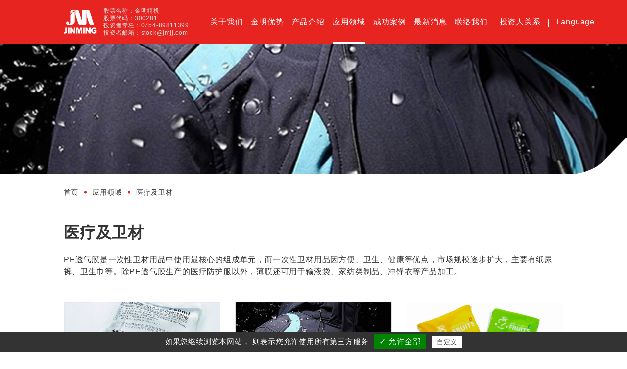

--- FILE ---
content_type: text/html;charset=UTF-8
request_url: https://www.jmjj.com/cn/application/Medical.html
body_size: 4304
content:
<!DOCTYPE html>
<html lang="zh-cn">
<head>
	<meta charset="utf-8">
<meta http-equiv="X-UA-Compatible" content="IE=edge">
<meta name="viewport" content="width=device-width, initial-scale=1, maximum-scale=1" />
<meta name="google" content="notranslate">
<link rel="preload" as="style" href="//webdesign.pola-cloud.com.tw/js/bootstrap-4.4.1/css/bootstrap.min.css" />
<link rel="preload" as="script" href="//webdesign.pola-cloud.com.tw/js/bootstrap-4.4.1/js/bootstrap.min.js" />
<link rel="preload" as="style" href="//www.jmjj.com/css/style.css" />
<link rel="preload" as="script" href="//www.jmjj.com/js/style.js" />
<link rel="preload" as="style" href="//www.jmjj.com/css/base.css" />
<link rel="preload" as="style" href="//www.jmjj.com/css/setting.css" />
<link rel="preload" as="image" href="//www.jmjj.com/images/logo.svg" fetchpriority="high" />
<link rel="preload" as="image" href="//www.jmjj.com/images/icon-mobilebtn.png" fetchpriority="high" media="screen and (max-width: 1210px)" />
<link rel="preload" as="script" href="//webdesign.pola-cloud.com.tw/js/tarteaucitron/tarteaucitron.min.js" />
<link rel="preload" as="style" href="//webdesign.pola-cloud.com.tw/js/tarteaucitron/css/tarteaucitron.min.css?v=323" />
<link rel="preload" as="script" href="//webdesign.pola-cloud.com.tw/js/tarteaucitron/lang/tarteaucitron.cn.min.js?v=323" />
<link rel="preload" as="script" href="//webdesign.pola-cloud.com.tw/js/tarteaucitron/tarteaucitron.services.min.js?v=323" />
<link rel="preload" as="script" href="https://www.googletagmanager.com/gtm.js?id=GTM-5XHR4T9" />
<link rel="preload" as="script" href="https://www.google-analytics.com/analytics.js" />
<link rel="preconnect" href="https://googleads.g.doubleclick.net" />
<link rel="preconnect" href="https://analytics.google.com" />
<link rel="preconnect" href="https://stats.g.doubleclick.net" />

<title>专注创新_广东金明精机股份有限公司</title><script type="text/javascript">
  var tarteaucitronForceLanguage = 'cn'; /* supported: fr, en, de, es, it, pt, pl, ru, tw, cn, jp */
</script>
<script type="text/javascript" src="//webdesign.pola-cloud.com.tw/js/tarteaucitron/tarteaucitron.min.js"></script>
<script type="text/javascript">
  tarteaucitron.init({
      "hashtag": "#tarteaucitron", /* Automatically open the panel with the hashtag */
      "highPrivacy": false, /* disabling the auto consent feature on navigation? */
      "orientation": "bottom", /* the big banner should be on 'top' or 'bottom'? */
      "adblocker": false, /* Display a message if an adblocker is detected */
      "showAlertSmall": true, /* show the small banner on bottom right? */
      "cookieslist": false, /* Display the list of cookies installed ? */
      "removeCredit": false, /* remove the credit link? */
      //"cookieDomain": ".example.com" /* Domain name on which the cookie for the subdomains will be placed */
  });
  tarteaucitron.user.googletagmanagerId = 'GTM-5XHR4T9';
  (tarteaucitron.job = tarteaucitron.job || []).push('googletagmanager');
</script><link rel="shortcut icon" href="//www.jmjj.com/images/favicon.ico">
<link rel="stylesheet" type="text/css" href="//webdesign.pola-cloud.com.tw/js/bootstrap-4.4.1/css/bootstrap.min.css">
<link rel="stylesheet" type="text/css" href="//webdesign.pola-cloud.com.tw/js/owlcarousel/assets/owl.carousel.min.css" media="screen">
<link rel="stylesheet" type="text/css" href="//webdesign.pola-cloud.com.tw/js/jquery-modal-video/modal-video.min.css" media="screen">
<link rel="stylesheet" type="text/css" href="//webdesign.pola-cloud.com.tw/js/fancybox/jquery.fancybox.min.css" media="screen">
<link rel="stylesheet" type="text/css" href="//webdesign.pola-cloud.com.tw/js/select2/select2.min.css" media="screen">
<!-- <link rel="stylesheet" type="text/css" href="//webdesign.pola-cloud.com.tw/css/base.css"> -->
<link rel="stylesheet" type="text/css" href="//www.jmjj.com/css/base.css">
<link rel="stylesheet" type="text/css" href="//www.jmjj.com/css/jquery.mCustomScrollbar.css">
<script>
	function loadCSS(url) {
	try {
	document.createStyleSheet(url);
	} catch (e) {
	var link = document.createElement('link');
	link.rel = 'stylesheet';
	//link.type = 'text/css';
	link.href = url;
	document.getElementsByTagName('head')[0].appendChild(link);
	}
	}
	loadCSS('//www.jmjj.com/css/style.css')
	loadCSS('//www.jmjj.com/css/tina_style.css')
	loadCSS('//www.jmjj.com/css/setting.css')
	loadCSS('//www.jmjj.com/css/layout_cn.css')
</script></head>
<body>
	<header id="header" class="header sticky">
    <div class="content desktop">
        <div class="left d-flex align-items-center">
            <a class="logo" href="//www.jmjj.com/cn/index.html" title="广东金明精机股份有限公司"><img src="//www.jmjj.com/images/logo.svg" alt="广东金明精机股份有限公司"></a>
                        <ul class="investor hidden-en hidden-es hidden-ru">
                <li>股票名称：金明精机</li>
                <li>股票代码：300281</li>
                <li>投资者专栏：0754-89811399</li>
                <li>投资者邮箱：stock@jmjj.com</li>
            </ul>
        </div>
        <div class="right d-flex">
            <ul class="main_nav">
                <li class="nav-item "><a href="//www.jmjj.com/cn/worldwide.html" title="关于我们">关于我们</a></li>
                <li class="nav-item "><a href="//www.jmjj.com/cn/advantages.html" title="金明优势">金明优势</a></li>
                                                <li class="nav-item "><a href="//www.jmjj.com/cn/products.html" title="产品介绍">产品介绍</a></li>
                <li class="nav-item active"><a href="//www.jmjj.com/cn/applications.html" title="应用领域">应用领域</a></li>
                <li class="nav-item "><a href="//www.jmjj.com/cn/cases.html" title="成功案例">成功案例</a></li>
                <li class="nav-item "><a href="//www.jmjj.com/cn/news.html" title="最新消息">最新消息</a></li>
                <li class="nav-item "><a href="//www.jmjj.com/cn/contact.html" title="联络我们">联络我们</a></li>
            </ul>
            <ul class="main_nav right-part">
                <li class="nav-item hidden-en "><a href="//www.jmjj.com/cn/investor/announcement.html" title="投资人关系">投资人关系</a></li>
                <!-- <li class="nav-item">
                    <div class="dropdown lan">
                        <div class="dropdown-toggle" id="language" data-toggle="dropdown" aria-haspopup="true" aria-expanded="false">
                            Language
                        </div>
                        <div class="dropdown-menu" aria-labelledby="language">
                            <a class="dropdown-item" href="//www.jmjj.com/cn//index.html">简体中文</a>
                        </div>
                    </div>
                </li> -->
                <li class="nav-item">
                    <div class="dropdown lan">
                        <div class="dropdown-toggle" id="language" data-toggle="dropdown" aria-haspopup="true" aria-expanded="false">
                            Language
                        </div>
                        <div class="dropdown-menu" aria-labelledby="language">
                                                        <a class="dropdown-item" href="//www.jmjj.com/en/application/Medical.html">English</a>
                                                        <a class="dropdown-item" href="//www.jmjj.com/es/application/Medical.html">Español</a>
                                                        <a class="dropdown-item" href="//www.jmjj.com/cn/application/Medical.html">简体中文</a>
                                                        <a class="dropdown-item" href="//www.jmjj.com/ru/application/Medical.html">Русский</a>
                                                    </div>
                    </div>
                </li>
            </ul>
        </div>
    </div>
    <div class="content mobile">
        <div id="overlay"></div>
        <div class="logo">
            <a href="//www.jmjj.com/cn/index.html" title="广东金明精机股份有限公司"><img src="//www.jmjj.com/images/logo.svg" alt="广东金明精机股份有限公司"></a>
        </div>
        <button id="mobilebtn" class="btn"><img src="//www.jmjj.com/images/icon-mobilebtn.png"></button>
        <div id="mobilenav" class="mobile-nav">
            <div class="logo">
                <a href="//www.jmjj.com/cn/index.html" title="广东金明精机股份有限公司"><img src="//www.jmjj.com/images/logo.svg" alt="广东金明精机股份有限公司"></a>
            </div>
            <button id="mobileclose" class="btn"><img src="//www.jmjj.com/images/icon-mobilebtn-close.png"></button>
            <ul class="list main">
                <li class="item"><a class="title" href="//www.jmjj.com/cn/worldwide.html" title="关于我们">关于我们</a></li>
                <li class="item"><a class="title" href="//www.jmjj.com/cn/advantages.html" title="金明优势">金明优势</a></li>
                                                <li class="item"><a class="title" href="//www.jmjj.com/cn/products.html" title="产品介绍">产品介绍</a></li>
                <li class="item"><a class="title" href="//www.jmjj.com/cn/applications.html" title="应用领域">应用领域</a></li>
                <li class="item"><a class="title" href="//www.jmjj.com/cn/cases.html" title="成功案例">成功案例</a></li>
                <li class="item"><a class="title" href="//www.jmjj.com/cn/news.html" title="最新消息">最新消息</a></li>
                <li class="item"><a class="title" href="//www.jmjj.com/cn/contact.html" title="联络我们">联络我们</a></li>
                <li class="item"><a class="title" href="//www.jmjj.com/cn/investor/announcement.html" title="投资人关系">投资人关系</a></li>
            </ul>
            <!-- <ul class="list language mt-30">
                <li class="item"><a href="//www.jmjj.com/cn//index.html">简体中文</a></li>
            </ul> -->
            <ul class="list language mt-30">
                                <li class="item"><a href="//www.jmjj.com/en/application/Medical.html" title="English">English</a></li>
                                <li class="item"><a href="//www.jmjj.com/es/application/Medical.html" title="Español">Español</a></li>
                                <li class="item"><a href="//www.jmjj.com/cn/application/Medical.html" title="简体中文">简体中文</a></li>
                                <li class="item"><a href="//www.jmjj.com/ru/application/Medical.html" title="Русский">Русский</a></li>
                            </ul>
        </div>
    </div>
</header>	<main class="main">
		<section class="page-banner">
            <picture class="banner" data-wow-duration=".8s" data-wow-delay="0s">
                <source media="(min-width: 768px)" srcset="//www.jmjj.com/UserFiles/akind/app-medical_spic.jpg">
                <source media="(max-width: 767px)" srcset="//www.jmjj.com/UserFiles/akind/app-medical_spic.jpg">
                <img src="//www.jmjj.com/UserFiles/akind/app-medical_spic.jpg" alt="医疗及卫材" class="img-fluid image-100">
            </picture>
            <div class="container">
                <div class="breadcrumb fs-14 mt-30 mb-50">
					<ol itemscope itemtype="http://schema.org/BreadcrumbList">
						<li itemprop="itemListElement" itemscope itemtype="http://schema.org/ListItem">
                            <a class="item" itemprop="item" href="//www.jmjj.com/cn/index.html">
                                <span itemprop="name">首页</span>
                            </a>
                            <meta itemprop="position" content="1" />
                        </li>
                        <li itemprop="itemListElement" itemscope itemtype="http://schema.org/ListItem">
                            <a class="item" itemprop="item" href="//www.jmjj.com/cn/applications.html">
                                <span itemprop="name">应用领域</span>
                            </a>
                            <meta itemprop="position" content="2" />
                        </li>
                        <li itemprop="itemListElement" itemscope itemtype="http://schema.org/ListItem">
                            <a class="item" itemprop="item" href="//www.jmjj.com/cn/application/Medical.html">
                                <span itemprop="name">医疗及卫材</span>
                            </a>
                            <meta itemprop="position" content="3" />
                        </li>
					</ol>
				</div>
            </div>
        </section>
		<section class="mb-60">
			<div class="container">
								<h2 class="fs-32 fs-md-28 mb-25">医疗及卫材</h2>
				<p class="mb-50">PE透气膜是一次性卫材用品中使用最核心的组成单元，而一次性卫材用品因方便、卫生、健康等优点，市场规模逐步扩大，主要有纸尿裤、卫生巾等。除PE透气膜生产的医疗防护服以外，薄膜还可用于输液袋、家纺类制品、冲锋衣等产品加工。</p>
								<div class="mt-50">
					<div class="row">
																		<div class="col-lg-4 col-md-6 text-center mb-30">
							<a href="//www.jmjj.com/cn/cases/application/Medical-treatment.html" title="输液袋" class="item">
								<figure class="img-hover-larger"><img src="//www.jmjj.com/UserFiles/app/medical-01_pic.jpg" alt="输液袋" class="img-fluid image-100"></figure>
								<div class="bg-lightergray-hover text-center pt-25 pb-25 pl-10 pr-10">
                                    <h3 class="fs-22 color-red-hover mb-15">输液袋</h3>
                                    <span class="btn fillet">查看成功案例</span>
	                            </div>
							</a>
						</div>
												<div class="col-lg-4 col-md-6 text-center mb-30">
							<a href="//www.jmjj.com/cn/cases/application/Medical-treatment.html" title="医疗防护" class="item">
								<figure class="img-hover-larger"><img src="//www.jmjj.com/UserFiles/app/medical-02_pic.jpg" alt="医疗防护" class="img-fluid image-100"></figure>
								<div class="bg-lightergray-hover text-center pt-25 pb-25 pl-10 pr-10">
                                    <h3 class="fs-22 color-red-hover mb-15">医疗防护</h3>
                                    <span class="btn fillet">查看成功案例</span>
	                            </div>
							</a>
						</div>
												<div class="col-lg-4 col-md-6 text-center mb-30">
							<a href="//www.jmjj.com/cn/cases/application/Medical-treatment.html" title="PE透气膜" class="item">
								<figure class="img-hover-larger"><img src="//www.jmjj.com/UserFiles/app/medical-03_pic.jpg" alt="PE透气膜" class="img-fluid image-100"></figure>
								<div class="bg-lightergray-hover text-center pt-25 pb-25 pl-10 pr-10">
                                    <h3 class="fs-22 color-red-hover mb-15">PE透气膜</h3>
                                    <span class="btn fillet">查看成功案例</span>
	                            </div>
							</a>
						</div>
											</div>
				</div>
		        			</div>
		</section>
	</main>
	<footer id="footer" class="footer">
    <div class="container">
        <div class="d-lg-flex justify-content-between">
            <div class="left">
                <div class="fs-20 mb-15"><span
                        class="mr-50 mr-sm-00 mb-sm-10 d-block d-md-inline-block">服务热线：0754-8820-7788</span><span
                        class="d-block d-md-inline-block">公司邮箱：sales@jmjj.com</span></div>
                <div class="fs-14"><span class="copyright mr-30 mr-sm-00 mb-sm-10 d-block d-md-inline-block">COPYRIGHT © 2025 <a href="https://www.jmjj.com/en/index.html">广东金明精机股份有限公司</a> 版权所有</span><a href="https://beian.miit.gov.cn/" class="d-block d-md-inline-block hover:!text-gray-300">粤ICP备12082776号-1</a></div>
            </div>
            <div class="right">
                <ul class="social-links mb-10 mt-md-15">
                    <li><a class="fancybox" rel="gallery1" href="//www.jmjj.com/images/qr-code-wechat.jpg"
                            title="Wechat"><img src="//www.jmjj.com/images/social-wechat.svg" alt=""></a></li>
                    <li><a href="https://www.douyin.com/user/MS4wLjABAAAA1MfCJNmU6o96QqvZUpaC8ulufBeg38-1OJQsgdgSA_ki35PPRb2pxS5UVQFbVXhl"
                            title="" target="_blank"><img src="//www.jmjj.com/images/social-douyin.svg" alt=""></a></li>
                    <li><a href="https://x.com/Jinming1987" title="" target="_blank"><img
                                src="//www.jmjj.com/images/social-x.svg" alt=""></a></li>
                    <li><a href="https://www.youtube.com/channel/UCgQ4X1kwfPqEEAaoBT5F5Tg/featured" title=""
                            target="_blank"><img src="//www.jmjj.com/images/social-yt.svg" alt=""></a></li>
                </ul>
                <div class="fs-14 text-right"><a href="https://www.polaris.net.tw/tw/index.html" target="_blank" title="">普拉瑞斯</a>设计 | <a href="https://www.prm-taiwan.com/" target="_blank" title="">PRM-TAIWAN</a></div>
            </div>
        </div>
    </div>
    <!-- <a href="#" id="gotop" class="gotop" title="go top">top</a> -->
</footer>
<script type="text/javascript" src="//webdesign.pola-cloud.com.tw/js/jquery-3.3.1.min.js"></script>
<script type="text/javascript" src="//webdesign.pola-cloud.com.tw/js/popper.js"></script>
<script type="text/javascript" src="//webdesign.pola-cloud.com.tw/js/bootstrap-4.4.1/js/bootstrap.min.js"></script>
<script type="text/javascript" src="//webdesign.pola-cloud.com.tw/js/owlcarousel/owl.carousel.min.js"></script>
<script type="text/javascript" src="//webdesign.pola-cloud.com.tw/js/jquery-modal-video/jquery-modal-video.js"></script>
<script type="text/javascript" src="//webdesign.pola-cloud.com.tw/js/fancybox/jquery.fancybox.min.js"></script>
<script type="text/javascript" src="//www.jmjj.com/js/jquery.mCustomScrollbar.concat.min.js"></script>
<script src="https://cdn.jsdelivr.net/npm/@tailwindcss/browser@4"></script>

<script>
    (function ($) {
        $(window).on("load", function () {
            $(".products-info").mCustomScrollbar({
                theme: "my-theme"
            });
        });
    })(jQuery);
</script>
<script type="text/javascript" src="//www.jmjj.com/js/style.js"></script></body>
</html>

--- FILE ---
content_type: text/css
request_url: https://www.jmjj.com/css/style.css
body_size: 8932
content:
/*-- Common Settings --*/
  /*@import url('https://fonts.googleapis.com/css2?family=Noto+Sans+SC:wght@400;700&display=swap');*/
  /*@font-face {
    font-family: simhei;
    src:
    local(SIMHEI),
    url(../css/fonts/SIMHEI.woff) format("woff"),
    url(../css/fonts/SIMHEI.ttf) format("truetype");
  }*/
  body { font-size: 16px; color: #333; font-family: Arial, simhei,"Microsoft JhengHei", sans-serif; }
  a,a:hover {color: #333;}

  ul.list {padding:0;margin: 0;}
  ul.list li{list-style: none; margin:0; padding:0;}

  h1,h2,h3,h4,h5,h6{font-weight: 700}

  .image-100{width: 100%;}

  @media (min-width: 1200px){
    .container, .container-sm, .container-md, .container-lg, .container-xl {max-width: 1050px;}
  }

  .container.sm .row { margin-right: -8px; margin-left: -8px;}
  .container.sm .row .col, .container.sm .row .col-1, .container.sm .row .col-10, .container.sm .row .col-11, .container.sm .row .col-12, .container.sm .row .col-2, .container.sm .row .col-3, .container.sm .row .col-4, .container.sm .row .col-5, .container.sm .row .col-6, .container.sm .row .col-7, .container.sm .row .col-8, .container.sm .row .col-9, .container.sm .row .col-auto, .container.sm .row .col-lg, .container.sm .row .col-lg-1, .container.sm .row .col-lg-10, .container.sm .row .col-lg-11, .container.sm .row .col-lg-12, .container.sm .row .col-lg-2, .container.sm .row .col-lg-3, .container.sm .row .col-lg-4, .container.sm .row .col-lg-5, .container.sm .row .col-lg-6, .container.sm .row .col-lg-7, .container.sm .row .col-lg-8, .container.sm .row .col-lg-9, .container.sm .row .col-lg-auto, .container.sm .row .col-md, .container.sm .row .col-md-1, .container.sm .row .col-md-10, .container.sm .row .col-md-11, .container.sm .row .col-md-12, .container.sm .row .col-md-2, .container.sm .row .col-md-3, .container.sm .row .col-md-4, .container.sm .row .col-md-5, .container.sm .row .col-md-6, .container.sm .row .col-md-7, .container.sm .row .col-md-8, .container.sm .row .col-md-9, .container.sm .row .col-md-auto, .container.sm .row .col-sm, .container.sm .row .col-sm-1, .container.sm .row .col-sm-10, .container.sm .row .col-sm-11, .container.sm .row .col-sm-12, .container.sm .row .col-sm-2, .container.sm .row .col-sm-3, .container.sm .row .col-sm-4, .container.sm .row .col-sm-5, .container.sm .row .col-sm-6, .container.sm .row .col-sm-7, .container.sm .row .col-sm-8, .container.sm .row .col-sm-9, .container.sm .row .col-sm-auto, .container.sm .row .col-xl, .container.sm .row .col-xl-1, .container.sm .row .col-xl-10, .container.sm .row .col-xl-11, .container.sm .row .col-xl-12, .container.sm .row .col-xl-2, .container.sm .row .col-xl-3, .container.sm .row .col-xl-4, .container.sm .row .col-xl-5, .container.sm .row .col-xl-6, .container.sm .row .col-xl-7, .container.sm .row .col-xl-8, .container.sm .row .col-xl-9, .container.sm .row .col-xl-auto { padding-right: 8px; padding-left: 8px;}

  .item{transition: all .25s ease-in-out;}
  .btn.focus, .btn:focus, button:focus{box-shadow: none; outline: none;}
/*-- GoTop--*/
  .gotop {}

/*-- Language --*/
  .lan{
    color: #fff;
  }
  @media(max-width: 1570px){
    .lan .dropdown-toggle{
      padding: calc(2rem + 2px)  0;
      margin: 0 0 0 1rem;
      color: #fff;
    }
  }
  .lan::after{
    content: "";
    width: calc(100% - 1rem);
    height: 0px;
    background: #ffffff;
    position: absolute;
    bottom: -1px;
    left: .5rem;
    transition: all .25s ease-in-out;
  }
  .lan:hover::after{
    height: 4px;
    transition: all .25s ease-in-out;
  }
  .lan .dropdown-toggle {
    transition: all .25s ease-in-out;
    padding: calc(2rem + 2px) 0;
    margin: 0 1rem;
  }
  .lan .dropdown-toggle::after {
    display: none;
  }
  .lan:hover .dropdown-toggle {
    transition: all .25s ease-in-out;
  }
  .lan .dropdown-menu {
    border-radius: 0;
    background: #f0f0f0;
  }
  .lan .dropdown-menu .dropdown-item {
    color: #333;
    transition: all .25s ease-in-out;
  }
  .lan .dropdown-menu .dropdown-item:hover {
    background: transparent;
    margin-left: 5px;
    transition: all .25s ease-in-out;
  }

/*-- Colors --*/
  .color-white,a.color-white:hover, .color-white-hover:hover, .item:hover .color-white-hover{color: #fff; transition: all .25s ease-in-out;}
  .color-black,a.color-black:hover, .color-black-hover:hover, .item:hover .color-balck-hover{color: #000; transition: all .25s ease-in-out;}

  .color-lightgray {color: }
  .color-gray {color: #777777}
  .color-darkgray {color: #333333}
  .color-dark { color: #201209; }

  .item .color-red-hover{transition: all .25s ease-in-out;}
  .color-red,a.color-red:hover,.color-red-hover:hover,.item:hover .color-red-hover {color: #E72420; transition: all .25s ease-in-out;}
  .item .color-green-hover{transition: all .25s ease-in-out;}
  .color-green,a.color-green:hover,.color-green-hover:hover,.item:hover .color-green-hover {color: #479c4b; transition: all .25s ease-in-out;}

/*-- Backgrounds --*/
  .bg-black {background: #000}
  .bg-overlay-dark {position: relative; color: #fff}
  .bg-overlay-dark::before {content:""; width: 100%; height: 100%; background: #000; position: absolute; top: 0; left: 0}
  .bg-overlay-dark.opacity-70::before {content:""; width: 100%; height: 100%; background: #000; opacity: .7}
  .bg-overlay-dark > div {position: relative; z-index: 2}

  .item .bg-lightergray-hover{transition: all .25s ease-in-out;}
  .bg-lightergray,.bg-lightergray-hover:hover,.item:hover .bg-lightergray-hover {background: #f0f0f0; position: relative;transition: all .25s ease-in-out;}
  .bg-lightgray{background: #eaeaea}
  .bg-gray {background: #777}
  .bg-darkgray{background: #555555}

  .bg-red{background: #E72420}

  .bg-map{background: url(../images/bg-map.png) center center no-repeat; background-size: contain}

/*-- Buttons --*/
  .btn.border-bottom{
    padding: 13px;
    position: relative;
    color: #777;
  }
  .btn.border-bottom::after{
    content: "";
    position: absolute;
    bottom: 0;
    left: 0;
    width: 100%;
    height: 2px;
    background: #777;
    transition: all .25s ease-in-out;
  }
  .btn.border-bottom.active,
  .btn.border-bottom:hover,
  .page-links .item.active a{
    color: #333;
  }
  .btn.border-bottom.active::after,
  .btn.border-bottom:hover::after,
  .page-links .item.active .btn.border-bottom::after{
    height: 4px;
    background: #E72420;
    transition: all .25s ease-in-out;
  }

  .btn.double-arrow{
    position: relative;
    padding-right: 25px;
    color: red;
  }
  .btn.double-arrow::after{
    content: url(../images/icon-double-arrow-red.svg);
    position: absolute;
    top: 55%;
    right: 0;
    transform: translateY(-50%);
    width: auto;
    height: 80%;
    transition: all .25s ease-in-out;
  }
  .btn.double-arrow:hover::after{
    right: -5px;
    transition: all .25s ease-in-out;
  }

  .btn.fillet{
    display: inline-block;
    background: #bfbfbf;
    transition: all .25s ease-in-out;
    padding: 6px 25px;
    border-radius: 50px;
    color: #fff;
  }
  .item:hover .btn.fillet,
  .btn.fillet:hover{
    background: #E72420;
    transition: all .25s ease-in-out;
  }
/*-- Animations --*/

/*-- Tabs --*/

/*-- Titles --*/

/*-- Tables --*/
  .table.style-yellow {
    font-size: 1.125rem;
  }
  .table.style-yellow tr th,
  .table.style-yellow tr td {
    text-align: center;
    border: 2px solid #fff;
    padding: 25px 20px 20px;
  }
  .table.style-yellow thead tr th {
    background: #FFAF00;
    color: #000;
    text-transform: uppercase;
    border: 2px solid #fff;
    text-align: center;
  }
  .table.style-yellow thead tr th:first-child,
  .table.style-yellow tbody tr th {
    text-align: left;
  }
  .table.style-yellow tbody tr th {
    color: #000;
    text-align: left;
  }
  .table.style-yellow tbody tr:nth-child(even) th,
  .table.style-yellow tbody tr:nth-child(even) td{
    background: #eee;
    color: #333;
  }
 
  .inquiry .table th,
  .inquiry .table td{
    padding: 15px 40px 20px;
    border: 2px solid #fff;
    vertical-align: middle;
  }
  .inquiry .table thead th{
    background: #B4B4B4;
    color: #fff;
  }
  .inquiry .table thead th:last-child,
  .inquiry .table tbody td:last-child {
    width: 10%;
    text-align: center;
  }
  .inquiry .table tbody td {
    background: #f5f5f5;
  }
  .inquiry .delete {
    background: transparent;
    border: 0;

  }

/*-- Form --*/
  .form-horizontal .form-group {
      margin-bottom: 1.5rem;
      display: flex;
      align-items: center;
  }
  .form-horizontal .form-group .form-label {
      min-width: 18rem;
      margin-bottom: 0;
  }
  .form-horizontal .form-control {
      border: none;
      padding: .8rem 1rem;
      height: auto;
      border-radius: 0;
  }
  .form-horizontal.style-lightgray .form-control {
      background: #ebebec;
  }
  .form-horizontal.style-white .form-control {
      background: #fff;
  }

  .mt-checkbox,
  .mt-radio {
    display: inline-block;
    position: relative;
    padding-left: 30px;
    cursor: pointer;
    webkit-transition: all .3s;
    -moz-transition: all .3s;
    -ms-transition: all .3s;
    -o-transition: all .3s;
    transition: all .3s
  }

  .mt-checkbox.mt-checkbox-disabled,
  .mt-checkbox.mt-radio-disabled,
  .mt-radio.mt-checkbox-disabled,
  .mt-radio.mt-radio-disabled {
    opacity: .6;
    filter: alpha(opacity=60)
  }

  .mt-checkbox>input,
  .mt-radio>input {
    z-index: -1;
    opacity: 0;
    filter: alpha(opacity=0)
  }

  .mt-checkbox>span,
  .mt-radio>span {
    border: 1px solid transparent;
    position: absolute;
    top: 1px;
    left: 0;
    height: 18px;
    width: 18px;
    border-radius: 5px !important;
  }

  .mt-checkbox>span:after,
  .mt-radio>span:after {
    content: '';
    position: absolute;
    display: none
  }

  .mt-checkbox-list .mt-checkbox,
  .mt-checkbox-list .mt-radio,
  .mt-checkbox>input:checked~span:after,
  .mt-radio-list .mt-checkbox,
  .mt-radio-list .mt-radio,
  .mt-radio>input:checked~span:after {
    display: block
  }

  .mt-checkbox:hover>input:not([disabled])~span,
  .mt-checkbox>input:focus~span,
  .mt-radio:hover>input:not([disabled])~span,
  .mt-radio>input:focus~span {
    background: #d9d9d9;
    webkit-transition: all .3s;
    -moz-transition: all .3s;
    -ms-transition: all .3s;
    -o-transition: all .3s;
    transition: all .3s
  }

  .mt-checkbox:hover>input:not([disabled]):checked~span,
  .mt-checkbox>input:checked~span,
  .mt-radio:hover>input:not([disabled]):checked~span,
  .mt-radio>input:checked~span {
    webkit-transition: all .3s;
    -moz-transition: all .3s;
    -ms-transition: all .3s;
    -o-transition: all .3s;
    transition: all .3s;
    background: #d9d9d9
  }

  .icon-btn,
  .icon-btn:hover {
    -webkit-transition: all .3s ease;
    -moz-transition: all .3s ease;
    -ms-transition: all .3s ease;
    -o-transition: all .3s ease
  }

  .mt-checkbox>input:disabled~span,
  .mt-radio>input:disabled~span {
    opacity: .6;
    filter: alpha(opacity=60);
    pointer-events: none
  }

  .mt-checkbox>span:after {
    left: 10px;
    top: 2px;
    width: 10px;
    height: 16px;
    border: solid #333;
    border-width: 0 2px 2px 0;
    transform: rotate(45deg);
  }

  .mt-checkbox>input:disabled~span:after {
    border-color: #888
  }

/*-- Select2 --*/
  .select2-container--default .select2-selection--single {
      background-color: #fff;
      border: none;
      border-radius: 0;
      padding: 10px 65px 10px 20px;
      height: auto;
  }
  .select2-container .select2-selection--single .select2-selection__rendered {
      padding-left: 0;
      padding-right: 0;
  }
  .select2-container--default .select2-selection--single .select2-selection__arrow {
      height: 100%;
      position: absolute;
      top: 0;
      right: 0;
      width: 45px;
      border-left: 2px solid #eee;
  }
  .select2-dropdown {
      border: none;
      top: 2px;
      padding: 10px 0;
  }
  .select2-search--dropdown {
      padding: 0 20px 10px;
  }
  .select2-results__option {
    padding: 0 20px;
  }

/*-- PageBanner --*/
  .page-banner .banner{
    position: relative;
    overflow: hidden;
    display: flex;
    justify-content: center;
    align-items: center;
  }
  .page-banner .banner::after{
    content: url(../images/banner-angel.svg);
    position: absolute;
    bottom: -5px;
    right: 0;
    width: 10%;
  }
  @media(min-width: 1921px){
    .page-banner .banner::after{
      width: 190px;
    }
  }

/*-- Breadcrumb --*/
  .breadcrumb {
    background: transparent;
    padding: 0;
  }
  .breadcrumb ol {
    padding: 0;
    margin: 0;
    position: relative;
    text-align: center;
  }
  .breadcrumb ol li {
    position: relative;
    display: inline-block;
    list-style: none;
    margin-bottom: 5px;
  }
  .breadcrumb ol li:not(:last-child) {
    margin-right: 25px;
  }
  .breadcrumb ol li:not(:last-child)::after {
    content: "";
    position: absolute;
    top: 50%;
    transform: translateY(-50%);
    right: -17px;
    background: #E72420;
    width: 5px;
    height: 5px;
    border-radius: 100%;
  }
  .breadcrumb .item {
    color: #333;
  }
  .breadcrumb .item:hover {
    color: #E72420;
  }
  .breadcrumb .item.disable,
  .breadcrumb .item.disable:hover{
    color: #333;
  }

/*-- Carousels --*/
  .carousel-default .carousel-indicators {
    justify-content: center;
    z-index: 4;
    bottom: 20px;
  }
  .carousel-default .carousel-indicators .item {
    position: relative;

    background-color: #aaa;
    width: 12px;
    height: 12px;
    border-radius: 100%;
    margin: 0 6px; 
  }
  .carousel-default .carousel-indicators .item:hover{
    background-color: #E72420;
  }
  .carousel-default .carousel-indicators .item.active {
    background-color: #E72420;
  }

  .dots-gray .owl-dots {
    position: relative;
    z-index: 2;
    margin-top: 30px;
    text-align: center;
  }
  .dots-gray .owl-dots .owl-dot {
    width: 10px;
    height: 10px;
    background: #DBDCDC;
    border-radius: 100%;
    margin: 0 4px
  }
  .dots-gray .owl-dots .owl-dot:focus {
    outline: none;
  }
  .dots-gray .owl-dots .owl-dot:hover {
    background: #B3B3B3;
  }
  .dots-gray .owl-dots .owl-dot.active {
    background: #E60012
  }

  .nav-default  .owl-stage-outer{
    z-index: 1;
  }
  .nav-default .owl-nav {
    position: absolute;
    top: 50%;
    transform: translateY(-50%);
    left: 0;
    width: 100%;
    height: auto;
     z-index: 0;
  }
  .nav-default .owl-nav .owl-prev,
  .nav-default .owl-nav .owl-next {
    position: absolute;
    top: 50%;
    transform: translateY(-50%);
  }

  .nav-default .owl-nav .owl-prev {
    left: -95px;
    right: auto;
  }
  .nav-default .owl-nav .owl-next {
    left: auto;
    right: -95px;
  }
  .nav-default .owl-nav .owl-prev span,
  .nav-default .owl-nav .owl-next span {
    font-size: 0;
    background-size: 25%;
    background-repeat: no-repeat;
    background-position: center center;
    background-color:#E72420; 
    width: 55px;
    height: 55px;
    border-radius: 10px;
    display: block;
  }
  .nav-default .owl-nav .owl-prev span {
    background-image: url(../images/icon-arrow-white-left.svg);
  }
  .nav-default .owl-nav .owl-next span {
    background-image: url(../images/icon-arrow-white-right.svg);
  }

  .advantage .carousel-item{
    min-height: 620px;
    transition: none;
  }
  .advantage.carousel-fade .active.carousel-item-left,
  .advantage.carousel-fade .active.carousel-item-right{
    transition: none;
    opacity: 0;
  }

/*-- Main --*/
  .main{
    min-height: calc(100vh - 177px);
  }
  .stock .main {
    min-height: auto;
  }
  .fixed_icon{
    position: fixed;
    top: 50vh;
    right: 15px;
    display: block;
    z-index: 99;
  }
  .fixed_icon img{
    width: 65px;
    height: 65px;
  }
  .pagination .page-link{
    color: #777;
  }
  .page-item.active .page-link{
    border-color: #E72420;
    background: #E72420;
    color: white;
  }
  .page-link:hover{
    background: #f0f0f0;
  }
  .height-fixed-1{
    display: -webkit-box;
    -webkit-line-clamp: 1;
    -webkit-box-orient: vertical;
    overflow: hidden;
    text-overflow: ellipsis;
  }
  .height-fixed-2{
    display: -webkit-box;
    -webkit-line-clamp: 2;
    -webkit-box-orient: vertical;
    overflow: hidden;
    text-overflow: ellipsis;
  }
  .height-fixed-3{
    display: -webkit-box;
    -webkit-line-clamp: 3;
    -webkit-box-orient: vertical;
    overflow: hidden;
    text-overflow: ellipsis;
  }
  .height-fixed-4{
    display: -webkit-box;
    -webkit-line-clamp: 5;
    -webkit-box-orient: vertical;
    overflow: hidden;
    text-overflow: ellipsis;
    min-height: 120px;
  }

  /* social-links */
  .social-links{
    margin: 0;
    padding: 0;
    display: flex;
    justify-content: flex-end;
  }
  .social-links li{
    list-style: none;
  }
  .social-links li a{
    padding: 0 3px;
  }
  .social-links li a img{
    width: 30px;
    height: 30px;
  }

  /* data number */
  .data_num{
    display: flex;
    flex-wrap: wrap;
  }
  .data_num .item{
    position: relative;
    width: calc(100% / 3);
  }
  .data_num .item:not(:last-child)::after{
    content: "";
    width: 1px;
    height: 50px;
    background: #575757;
    position: absolute;
    top: 20px;
    right: 0;
  }

  /* page-links */
  .page-links{
    margin: 0 -17px 0;
    padding: 0;
  }
  .page-links .item{
    list-style: none;
    padding: 0 17px;
  }
  .page-links li a{display: block;}

  .video.js-video-button .img-hover-larger{position: relative;}
  .video.js-video-button .overlay{
    position: absolute;
    top: 0;
    left: 0;
    width: 100%;
    height: 100%;
    background: url('../images/icon-video.png') center center no-repeat rgba(0, 0, 0, .15);
    z-index: 2;
  }

/*-- Header --*/
  .header {
    background: #E72420;
  }
  .header .desktop{
    max-width: 1020px;
    margin-left: auto;
    margin-right: auto;
    display: flex;
    justify-content: space-between;
  }
  .header .desktop .left{
    padding: 1rem 0;
  }
  .header .desktop .right{
    margin-right: -15rem;
  }
/*  @media(max-width: 1570px){
    .header .desktop{
      max-width: 100%;
      padding: 0 5vw;
    }
    .header .desktop .right{
      margin-right: 0;
    }
  }*/
  .header .desktop .logo img {
    width: 68px;
    height: 49px;
    transition: all .25s;
  }

  .header .main_nav {
    padding: 0;
    margin:0 5rem 0 0;
    display: flex;
    justify-content: flex-end;
    align-items: center;
  }
  .header .main_nav li {
    list-style: none;
    /*margin: 0;*/
  }
  .header .main_nav li.fixed-show {
    display: none;
  }
  .header .main_nav > .nav-item > a {
    position: relative;
    display: block;

    text-transform: capitalize;
    padding: calc(2rem + 3px) .5rem;
    color: #fff;
    transition: all .25s;
  }
  .header .main_nav > .nav-item > a::after {
    content: "";
    width: calc(100% - 1rem);
    height: 0px;
    background: #ffffff;
    position: absolute;
    bottom: -1px;
    left: .5rem;
    transition: all .25s ease-in-out;
  }
  .header .main_nav > .nav-item.active > a::after,
  .header .main_nav > .nav-item:hover > a::after {
    height: 4px;
    transition: all .25s ease-in-out;
  }
  .header .main_nav.right-part{
    margin: 0;
  }
  .header .main_nav.right-part > .nav-item > a{
    padding: calc(2rem + 2px) 1rem;
  }
  .header .main_nav.right-part > .nav-item:not(:last-child) > a::before {
    content: "";
    width: 1px;
    height: 1rem;
    background: #fff;
    position: absolute;
    right: 0;
    top: calc(2rem + 5px);
  }

  .product-dropdown{
    width: 100vw;
    height: 100vh;
    background: #fff;
    position: absolute;
    top: 89px;
    left: calc((-100vw + 1020px) / 2);
    display: none;
  }
  /*@media(max-width: 1570px){
    .product-dropdown{
      left: 0;
    }
  }*/
  .product-dropdown .btn-close{
    position: relative;
  }
  .product-dropdown .btn-close img{
    width: 32px;
    height: 32px;
    opacity: .4;
    transition: all .25s ease-in-out;
  }
  .product-dropdown .btn-close img.red{
    position: absolute;
    top: 0;
    left: 0;
    opacity: 0;
  }
  .product-dropdown .btn-close:hover img.red{
    opacity: 1;
    transition: all .25s ease-in-out;
  }
  .product-dropdown .btn-close:hover img.gray{
    opacity: 0;
    transition: all .25s ease-in-out;
  }

  .product-dropdown .products-info {
      height: 10vh;
      padding: 0;
  }
  @media(max-width: 1530px){
    .header .desktop .right{
      margin-right: -5rem;
    }
    .header .main_nav{
      margin: 0;
    }
  }

/* Header Investor */
  .investor {
    display: block;
    float: left;
    font-size: 12px;
    color: #aaa;
    padding: 0;
    margin: 0 0 0 .8rem;
  }
  .investor li {
    list-style: none;
    color: #ddd;
    line-height: 1;
    margin-bottom: 3px;
  }
  .investor li:last-child{
    margin-bottom: 0px;
  }

  /* Mobile */
  .header .mobile .logo {
    text-align: center;
    padding: 10px 0;
    background: #E72420;
    transition: all .25s ease-in-out;
  }
  .header .mobile .logo img {
    width: 130px;
    height: 41px;
  }
  .header .mobile #mobilebtn {
    position: absolute;
    top: 20px;
    right: 15px;
    padding: 0;
    background: transparent;
    border: none;
    box-shadow: none;
  }
  .header .mobile .mobile-nav {
    background: #eee;
    position: absolute;
    width: 100%;
    top: 0;
    left: 0;
    z-index: 5;
  }
  .header .mobile .mobile-nav .main {
    border-top: 3px solid #fff;
    min-height: auto;
  }
  .header .mobile .mobile-nav #mobileclose {
    padding: 0;
    position: absolute;
    top: 20px;
    right: 15px;
  }
  .header .mobile .mobile-nav .main {
    padding: 10px 0;
  }
  .header .mobile .mobile-nav > .main > .item > a{
    display: block;
    text-align: center;
    text-transform: capitalize;
    padding: 10px 0;
  }
  .header .mobile .mobile-nav .list.sec {
    background: #fff;
    padding: 0;
  }
  .header .mobile .mobile-nav .list.sec > .item > a {
    display: block;
    text-align: center;
    text-transform: capitalize;
    font-size: 1rem;
    padding: 12px 0;
    border-top: 1px solid #eee;
  }
  .header .mobile .mobile-nav .list.third {
    padding: 0 0 5px;
  }
  .header .mobile .mobile-nav .list.third > .item > a {
    display: block;
    text-align: center;
    text-transform: capitalize;
    font-size: .9rem;
    padding: 7px 0;
    color: #888;
  }
  .header .mobile .social-media,
  .header .mobile .language {
    display: flex;
    justify-content: center;
  }
  .header .mobile .social-media li {
    margin: 0 5px;
  }
  .header .mobile .language {
    margin-top: 15px;
    padding: 10px 0;
    border-top: 3px solid #fff;
  }
  .header .mobile .language li a {
    text-transform: uppercase;
    font-weight: 700;
    padding: 0 10px;
  }
  .header .mobile .language li:not(:last-child) a {
    border-right: 1px solid #888;
    display: block
  }

  .header .mobile .searchbar form {
    margin: 0 auto;
    width: 80%;
  }

  .overflow-y-none{overflow-y: hidden}
  .overflow-y-none .header,.overflow-y-none .product-dropdown{padding-right: 17px; min-height: 89px;}
  .overflow-y-none .product-dropdown{left: calc((-100vw + 1020px) / 2 + 8px);}

/*-- Footer --*/
  .footer{
    padding: 1rem 0;
    background: #E72420;
    color: #fff;
  }

  .footer a{
    opacity: 1;
    color: #fff;
  }
  .footer a:hover{
    opacity: .9;
  }

/*-- Index --*/
  .banner .image::after {
    content: "";
    position: absolute;
    top: 0;
    left: 0;
    width: 100%;
    height: 100%;
    background: rgba(51, 51, 51, .3);
  }
  .banner .slogan-wrapper {
    position: absolute;
    bottom: 20%;
    left: 0;
    width: 100%;
    color: #fff;
  }
  .banner .slogan{
    position: relative;
    display: inline-flex;
    flex-direction: column;
  }
  .banner .slogan::before{
    content: "";
    background: rgba(255, 255, 255, .35);
    position: absolute;
    top: -10px;
    left: -30px;
    width: calc(100% + 60px);
    height: calc(100% + 20px);
    z-index: 1;
    opacity: 0.5;
    transition: all .25s ease-in-out;
  }
  .banner .slogan .main{
    position: relative;
    font-size: 3.875rem;
    font-weight: 700;
    margin-bottom: 10px;
    z-index: 2;
    transition: all .25s ease-in-out;
    min-height: auto;
  }
  .banner .slogan .sec{
    position: relative;
    font-size: 2.875rem;
    font-weight: 700;
    z-index: 2;
    transition: all .25s ease-in-out;
  }
  .banner .slogan:hover .main,
  .banner .slogan:hover .sec{
    text-shadow: 2px 2px 2px rgba(0, 0, 0, .75);
    transition: all .25s ease-in-out;
  }
  .banner .slogan:hover::before{
    opacity: 1;
    transition: all .25s ease-in-out;
  }

  .index-map{padding: 205px 0 345px; position: relative;}
  .overlay-link{position: absolute; width: 70%; height: 100%; top: 0; left: 50%;transform: translateX(-50%); z-index: 2}

/*-- About --*/
  .world-tab .nav .nav-item a{
    color: #777;
    padding: 0 2.375rem;
  }
  .world-tab .nav .nav-item a.active,
  .world-tab .nav .nav-item:hover a{
    color: #E72420;
  }
  .world-tab .tab-content{
    background: url(../images/bg-map.png) center center no-repeat;
    background-size: cover;
  }
  .world-tab .tab-pane .countries{
    background: rgba(153, 153, 153, .8);
    color: #fff;
    padding: 25px 10%;
    font-size: 1.125rem;
    line-height: 1.5;
  }

  .flow_tree{
    position: relative;
  }
  .flow_tree::before {
    content: "";
    position: absolute;
    top: 0;
    left: 50%;
    width: 4px;
    height: 100%;
    background: #E72420;
    z-index: 0;
  }
  .flow_tree .item {
    margin-top: 35px;
    margin-bottom: 35px;
    width: 50%;
    position: relative;
    z-index: 0;
  }
  .flow_tree .item:hover{
    position: relative;
    z-index: 2;
  }
  .flow_tree .item:nth-child(odd) {
    padding-right: 120px;
  }
  .flow_tree .item:nth-child(even)  {
    padding-left: 120px;
    margin-left: 50%;
  }
  .flow_tree .item .line {
    width: 80px;
    height: 4px;
    background: #E72420;
    position: absolute;
    top: 35px;
    border: none;
  }
  .flow_tree .item .line::before{
    content: url(../images/tree-flow-dot.svg);
    position: absolute;
    top: calc(-25px / 2 + 1px);
    width: 25px;
    height: 25px;
  }
  .flow_tree .item:nth-child(odd) .line::before{
    left: -25px;
  }
  .flow_tree .item:nth-child(even) .line::before{
    right: -25px;
  }
  .flow_tree .item:nth-child(odd) .line {
    right: 0;
    left: auto;
    transform-origin: center right;
  }
  .flow_tree .item:nth-child(even) .line {
    right: auto;
    left: 0;
    transform-origin: center left;
  }
  .flow_tree .item:nth-child(odd) .title {
    text-align: right;
  }
  .flow_tree .item .img{
    position: absolute;
    left: 0;
    padding: 1.25rem 1.25rem 0 1.25rem;
    opacity: 0;
    transition: all .25s ease-in-out;
  }
  .flow_tree .item:hover .img{
    opacity: 1;
    transition: all .25s ease-in-out;
  }
  .flow_tree .item .info{
    position: relative;
  }
  .flow_tree .item:nth-child(odd) .info .title{
    text-align: right;
  }

  .company-group{
    display: flex;
    flex-wrap: wrap;
    margin-right: -25px;
    margin-left: -25px;
  }
  .company-group .item{
    -ms-flex: 0 0 33.333333%;
    flex: 0 0 33.333333%;
    max-width: 33.333333%;
    padding-left: 25px;
    padding-right: 25px;
    position: relative;
  }
  .company-group .item::before{
    position: absolute;
    left: 0;
    right: auto;
    content: "";
    width: 100%;
    height: 4px;
    background-color: #E72420;
  }
  .company-group .item:first-child::before{
    width: 50%;
    left: auto;
    right: 0;
  }
  .company-group .item:last-child::before{
    width: 50%;
    right: auto;
    left: 0;
  }
  .company-group .item .arrow-red{
    display: inline-block;
    width: 0;
    height: 0;
    border-style: solid;
    border-width: 13px 7.5px 0 7.5px;
    border-color: #e72320 transparent transparent transparent;
  }

/*-- News --*/
  .news .item .title{
    min-height: 106px;
  }
  .news .item {
    height: calc(100% - 30px);
  }
  .cases .app-title{
    min-height: 50px;
    font-weight: normal;
    text-align: left;
    padding: 0 15px;
  }
  .news-top{
    display: flex;
    flex-direction: column;
    align-items: flex-start;
    height: 100%;
  }
  .news-top .btn{
    margin-top: auto;
  }
  .news-info{
    min-height: 320px;
  }

/*-- Products --*/
  .products-links{
    display: flex;
    flex-wrap: wrap;
    margin-right: -3.75rem;
    margin-left: -3.75rem;
  }
  .products-links > .item{
    -ms-flex: 0 0 33.333333%;
    flex: 0 0 33.333333%;
    max-width: 33.333333%;
    padding-left: 3.75rem;
    padding-right: 3.75rem;
  }
  .products-links .product_sub .title{
    position: relative;
    padding-bottom: 10px;
  }
  .products-links .product_sub .title:after{
    content: "";
    position: absolute;
    left: 0;
    bottom: 0;
    width: 100%;
    height: 4px;
    background: #E72420;
  }

  .products-links .item .img-hover-larger{
    border: none;
  }

  .products-btn {
    display: inline-block;
    position: relative;
    margin: 13px 0 0 0;
    padding: 0 0 13px 0;
    border-bottom: 4px solid #E72420;
  }
  .products-btn::before {
    content: '系列';
    color: #777777;
    font-size: 1.25rem;
    position: absolute;
    right: -55px;
    top: 50%;
    transform: translateY(-50%);
  }
  .products-info {
    padding-inline-start: 0px;
    height: 430px;
    overflow: auto;
  }
  .products-info .item:hover {
    color: #E72420;
  }
  .product-dropdown .products-info{
    height: 27vh;
  }
  @media (max-height: 900px){
    .product-dropdown .products-info{
      height: 27vh;
    }
  }
  @media (max-height: 700px){
    .product-dropdown .products-info{
      height: 25vh;
    }
  }
  @media (max-height: 830px){
    .product-dropdown .img-hover-larger img{
      width: 70%;
    }
  }
  @media (max-height: 735px){
    .product-dropdown .img-hover-larger img{
      width: 70%;
    }
  }
  @media (max-height: 640px){
    .product-dropdown .img-hover-larger img{
      width: 45%;
    }
  }

/*-- Career --*/
  .career__info{
    position: relative;
    padding: 30px 50px;
    background: #f0f0f0;
    display: block;
  }
  .career__info:hover{
    padding: 30px 50px 30px 100px;
    background: #aaa;
    color: #fff
  }
  .career__info:before {
    content: '';
    display: block;
    width: 3.8rem;
    height: 3.8rem;
    background: url(../images/icon-people.svg) no-repeat center;
    background-size: 100%;
    position: absolute;
    left: -3.8rem;
    top: 50%;
    transform: translateY(-50%);
    transition: all .25s ease-in-out;
  }
  .career__info:hover::before{
    left: 1.33rem;
    transition: all .25s ease-in-out;
  }

/*-- Investor --*/
  .stock .main,.stock .price,.stock .list{
    display: flex;
  }
  .stock .price{
    position: relative;
  }
  .stock .price::after {
    content:"";
    position: absolute;
    top: 50%;
    right: 0;
    transform: translateY(-50%);
    background: #b3b3b3;
    width: 1px;
    height: 65%;
  }
  .stock .price .icon-arrow {
    width: 30px;
  }
  .stock .list {
    margin-right: -2rem;
    margin-left: -2rem;
  }
  .stock .group {
      padding: 0 2rem;
      justify-content: center;
      display: flex;
      flex-direction: column;
      font-size: 18px;
  }
  .stock .group .item {
    display: flex;
    justify-content: space-between;
        margin-bottom: 5px;
  }

/*-- Jason's css --*/
.btn_applications_i {
  margin: 0 auto;
  background-color: #BFBFBF;
  color: #FFFFFF;
  width: 150px;
  height: 40px;
  border-radius: 50px;
  line-height: 40px;
  display: inline-block;
}

.wrapper_title {
  display: inline-block;
  margin-top: 25px;
}

.wrapper_btn {
  display: inline-block;
  margin-bottom: 30px;
}

.item:hover .wrapper{
  background-color: #f0f0f0;
}

.item:hover .btn_applications_i {
  background-color: #E72420;
}

.dropdowns {
  position: relative;
}

.cursor {
  cursor: pointer;
}

.dropdowns_add {
  position: absolute;
  transform: translate(-60px,15px);
  width: 710px;
  background-color: #FFFFFF;
  box-shadow: 0px 40px 50px #00000029;
  border-radius: 20px;
  z-index: 1;
  display: none;
}

.icon {
  position: relative;
  transform: translate(-50%,4px);
  left: 25%;
  border-right: 15px solid white;
  border-left: 15px solid white;
  border-bottom: 15px solid #dcdcdc;
  display:inline-block;
}

.dropdowns_add_title {
  width: 100%;
  height: 90px;
  background-color: #dcdcdc;
  border-top-left-radius: 20px;
  border-top-right-radius: 20px;
  color: #777777;
  line-height: 90px;
  font-weight: bold;
}

.dropdowns_products {
  position: absolute;
  transform: translate(-40px,15px);
  width: 450px;
  background-color: #FFFFFF;
  box-shadow: 0px 40px 50px #00000029;
  border-radius: 20px;
  z-index: 1;
  display: none;
}

.dropdowns_products_title {
  position: relative;
  width: 100%;
  height: 90px;
  border-top-left-radius: 20px;
  border-top-right-radius: 20px;
  background-color: #dcdcdc;
  color: #777777;
  line-height: 90px;
  font-weight: bold;
}

.dropdowns_equipment {
  position: absolute;
  width: 250px;
  background-color: #FFFFFF;
  box-shadow: 0px 40px 50px #00000029;
  border-radius: 20px;
  z-index: 1;
  display: none;
}

.dropdowns_equipment_title {
  padding: 12px 0;
  position: relative;
  width: 100%;
  border-top-left-radius: 20px;
  border-top-right-radius: 20px;
  background-color: #dcdcdc;
  color: #777777;
  font-weight: bold;
}

.dropdowns_products_content {
  display: flex;
  padding: 20px;
}

.dropdowns_products_content_r {
  height: 275px;
    flex-direction: column;
    display: flex;
  flex-wrap: wrap;
  padding: 0 20px;
}

.country_form, .equipment_form {
  font-size: 18px;
  color: #777777;
  display: flex;
    flex-direction: column;
}

.form_size {
  margin: 16px 4px;
  color:#777777;
}
.form_size:nth-child(5n + 1) {
  margin-top: 0;
}
/*.form_size:nth-child(5n) {
  margin-top: 0;
}*/
.form_size input{
  margin-right: 15px;
}

.form_size input[type='checkbox'] {
  cursor: pointer;
  position: relative;
  width: 1rem;
  height: 1rem;
  font-size: 0.9rem;
  visibility: hidden;
}
.form_size input[type='checkbox']::after {
  position: absolute;
  top: 3px;
  background-color: #CCCCCC;
  width: 1rem;
  height: 1rem;
  display: inline-block;
  visibility: visible;
  padding-left: 0px;
  text-align: center;
  content: ' ';
  border-radius: 50%;
}

.form_size input[type='checkbox']:checked::after {
  content: '';
  font-size: 0.9rem;
  background-color: #E72420;
  font-weight: bold;
}

.form_size input[type='checkbox']:checked + label {
  color: #E72420;
}

.form_size label {
  margin: 0;
}

.form_size input[type='radio'] {
  cursor: pointer;
  position: relative;
  width: 1rem;
  height: 1rem;
  font-size: 0.9rem;
  visibility: hidden;
  }
.form_size input[type='radio']::after {
  position: absolute;
  top: 2px;
  background-color: #CCCCCC;
  width: 1rem;
  height: 1rem;
  display: inline-block;
  visibility: visible;
  padding-left: 0px;
  text-align: center;
  content: ' ';
  border-radius: 50%;
  }

.form_size input[type='radio']:checked::after {
  content: '';
  font-size: 0.9rem;
  background-color: #E72420;
  font-weight: bold;
  }

.form_size input[type='radio']:checked + label {
  color: #E72420;
}

.all_add{ margin: 10px 0 !important;}

.dropdowns_equipment_title input[type='radio'] {
  cursor: pointer;
  position: relative;
  width: 1rem;
  height: 1rem;
  font-size: 0.9rem;
  visibility: hidden;
  }
.dropdowns_equipment_title input[type='radio']::after {
  position: absolute;
  top: 0;
  background-color: #CCCCCC;
  width: 1rem;
  height: 1rem;
  display: inline-block;
  visibility: visible;
  padding-left: 0px;
  text-align: center;
  content: ' ';
  border-radius: 50%;
  }

.dropdowns_equipment_title input[type='radio']:checked::after {
  content: '';
  font-size: 0.9rem;
  background-color: #E72420;
  font-weight: bold;
  }

.dropdowns_equipment_title input[type='radio']:checked + label {
  color: #E72420;
}

.products-tab {
  display: block;
  border-right: 1px solid #777777;
  display: flex;
  flex-direction: column;
}
.dropdowns_products_content .products-tab {
  padding: 0 20px;
}

.products-tab li{
  margin: 16px 0;
}

.products-tab li:first-child {
  margin-top: 0;
}

.products-tab li:last-child {
  margin-bottom: 0;
}

.products-tab li a{
  color: #777777;
  margin-left: 20px;
}

.products-tab li .active{
  color: #E72420;
}

.products-tab li .active .point::after{
  background-color: #E72420;
}

.point {
  cursor: pointer;
  position: relative;
  width: 1rem;
  height: 1rem;
  font-size: 0.9rem;
}

.point::after {
  position: absolute;
  top: 0;
  left: -30px;
  background-color: #CCCCCC;
  width: 1rem;
  height: 1rem;
  display: inline-block;
  visibility: visible;
  padding-left: 0px;
  text-align: center;
  content: ' ';
  border-radius: 50%;
}

.line-style {
  width: 100%;
  border: 1px solid #aaa;
}

.line {
  height: 2px;
  width: 100%;
  border: 2px solid #707070;
}

.time_line {
  position: relative;
}

.time_line::before {
  position: absolute;
  content: "";
  width: 100%;
  height: 4px;
  background-color: #E72420;
}

/*-- Tina's Css --*/
.contact__info p, .career__info p{
  margin: 0;
}
.contact__info-ul, .contact__info-uls, .career__info-ul {
  list-style: none;
  padding-inline-start: 0px;
}
.contact__info-ul li, .career__info-ul li{
  display: inline-block;
}
.contact__info-uls {
  display: inline-block;
}
.contact__info-ul, .contact__info-list, .career__info-ul {
  display: flex;
  justify-content: space-between;
}

.contact__form input, .contact__form button {
  margin-top: 0.9375rem;
  margin-bottom: 0.9375rem;
}
.contact__form-control {
  display: block;
  width: 100%;
  height: calc(1.5em + .75rem + 2px);
  padding: 0;
  font-size: inherit;
  font-weight: 400;
  line-height: 1.5;
  color: #495057;
  background-color: inherit;
  background-clip: padding-box;
  border: 0;
  border-bottom: 4px solid #E72623;
  border-radius: 0;
  transition: border-color .15s ease-in-out,box-shadow .15s ease-in-out;
}
.mt-checkbox>span, .mt-radio>span {
  border: 1px solid transparent;
  position: absolute;
  top: 12px;
  left: 25px;
  height: 18px;
  width: 18px;
  border-radius: 5px !important;
}
.mt-checkbox>span:after {
  left: 6px;
  top: -2px;
  width: 10px;
  height: 16px;
  border: solid #333;
  border-width: 0 2px 2px 0;
  transform: rotate(45deg);
}
.contact__form-verification {
  position: absolute;
  right: 17px;
  top: 25px;
}
.contact__form button {
  height: calc(1.5em + .75rem + 11px);
  border-radius: 0;
  width: 49%;
  color: #ffffff;
}
.contact__form .btn-reset {
  background: #d8d8d8;
}
.contact__form .btn-submit {
  background: #E72623;
}

.career__info-txt {
  width: 100%;
  display: -webkit-box;
  -webkit-box-orient: vertical;
  -webkit-line-clamp: 1;
  overflow: hidden;
}
.advantages__breadcrumb {
  display: -ms-flexbox;
  display: flex;
  -ms-flex-wrap: wrap;
  flex-wrap: wrap;
  padding: .75rem 1rem;
  margin: 0 auto 1rem;
  list-style: none;
  border-radius: .25rem;
}
.product_i-bg {
  background: transparent linear-gradient(90deg, #E3E6EA 0%, #E3E6EA 18%, #A7B0B7 100%) 0% 0% no-repeat padding-box;
  max-height: 748px;
}
.product_i-txt {
  line-height: 2;
}

.table td, .table th {
  padding: .75rem;
  vertical-align: top;
  border: 2px solid #eaeaea;
}
.table-overflow {
  width: 1020px;
  overflow: auto;
  position: relative;
}
.product_i-table {
  max-width: 1020px;
  width: calc(100% - 10px);
  table-layout: fixed;
  transition: all 300ms ease-out 0s;
  margin: 0 auto;
}
.product_i-table {
  white-space: nowrap;
}
.product_i-table td{
  background: #aaaaaa;
}

.product_i .success .title{
  min-height: 75px;
}

.top-right {
  position: absolute;
  top: 0;
  left: 50%;
  z-index: 1;
  width: 50vw;
  height: 620px;
  overflow: hidden;
}
.top-left {
  position: absolute;
  top: 0;
  right: 50%;
  z-index: 1;
  width: 50vw;
  height: 620px;
  overflow: hidden;
}
.top-right img, .top-left img{
  width: 50vw;
  position: absolute;
  top: 50%;
  left: 50%;
  transform: translate(-50%, -50%)
}
@media(max-width: 1666px){
  .top-right img, .top-left img{width: auto; height: 620px}
}
.carousel-indicators-left {
  position: absolute;
  bottom: 45px;
  display: block;
  left: 0;
  z-index: 4;
  width: 104px;
}
.carousel-indicators-right {
  position: absolute;
  bottom: 45px;
  display: block;
  right: 0;
  z-index: 4;
  width: 104px;
}
.table-top {
  display: block;
  width: 100%;
  height: 19px;
  background: #555555;
  margin-bottom: 7px;
  margin-top: 0;
  padding: 0 !important;
}
/* .table-before::before {
  content: "";
  display: block;
  width: 100%;
  height: 15px;
  background: #555555;
  margin-bottom: 9px;
  margin-top: 2px;
} */
.table-before th, .table-before td{
  border-left: 0;
}
/* checkbox */
.label-checkbox {
  cursor: pointer;
  display: inline;
}

.checkbox {
  cursor: pointer;
  position: relative;
  width: 1rem;
  height: 1rem;
  font-size: 0.9rem;
  border: 1px solid #333333;
  visibility: hidden;
  background-color: #ffffff;

  }
.checkbox::after {
  content: '';
  position: absolute;
  top: 0;
  background-color: #ffffff;
  width: 1rem;
  height: 1rem;
  display: inline-block;
  visibility: visible;
  padding-left: 0px;
  text-align: center;
  border-radius: 0;
  border: 1px solid #333333;
  }

.checkbox:checked::after {
  content: "✓";

  }


/* scroller */
.mCS-my-theme.mCSB_scrollTools .mCSB_dragger .mCSB_dragger_bar {
  background-color: #E72420;
  width: 8px;
}
.mCS-my-theme.mCSB_scrollTools .mCSB_draggerRail {
  background-color: #DDDDDD;
  width: 8px;
}

.mCS-my-theme2.mCSB_scrollTools .mCSB_dragger .mCSB_dragger_bar {
  background-color: #E72420;
  height: 15px;
  border-radius: 0;
  margin: 0;
}
.mCS-my-theme2.mCSB_scrollTools .mCSB_draggerRail {
  background-color: #AAAAAA;
  border-radius: 0;
}
.mCS-my-theme2.mCSB_scrollTools .mCSB_draggerContainer{
  background-color: #AAAAAA;
  height: 15px;
}
.mCS-my-theme2.mCSB_scrollTools .mCSB_buttonLeft,
.mCS-my-theme2.mCSB_scrollTools .mCSB_buttonRight {
  background-color: #E72420;
  opacity: 1;
  width: 15px;
  height: 15px;
}
.mCS-my-theme2.mCSB_scrollTools .mCSB_buttonLeft {
  background-position: -63px -41px;
  border-left: 1px solid #ffffff;
  border-right: 1px solid #E72420;
}
.mCS-my-theme2.mCSB_scrollTools .mCSB_buttonRight {
  background-position: -62px -56px;
}
.mCS-my-theme2.mCSB_scrollTools {
  position: relative;
  top: -507px;
}

.mCS-my-theme2.mCustomScrollBox{
  padding-top: 26px;
}
.mCS-my-theme2.mCSB_horizontal.mCSB_inside .mCSB_container{
  margin-bottom: 0px;
}

@media screen and (max-width: 767px) {
  .mCS-my-theme2.mCSB_scrollTools {
    position: relative;
    top: -432px;
  }
}


/*-- Response --*/
  @media (min-width: 1921px) {
    .banner .image{
      overflow: hidden;
      max-height: 880px;
    }
    .page-banner .banner{
      max-height: 400px;
    }
  }
  @media all and (-ms-high-contrast:none){}
  @media (max-width: 1440px) {
    /*.header .main_nav{
      margin: 0;
    }*/
  }
  @media (max-width: 1199px) {
    .banner .slogan .main{
      font-size: 3rem;
    }
    .banner .slogan .sec{
      font-size: 2rem;
    }
    .nav-default .owl-nav .owl-prev{
      left: 0;
    }
    .nav-default .owl-nav .owl-next {
      right: 0px;
    }
    .nav-default .owl-nav .owl-prev span,
    .nav-default .owl-nav .owl-next span{
      width: 40px;
      height: 40px;
    }
    .products-links{
      margin-right: -2.5rem;
      margin-left: -2.5rem;
    }
    .products-links > .item{
      padding-left: 2.5rem;
      padding-right: 2.5rem;
    }
  }
  @media (max-width: 991px) {
    .footer .social-links{
     justify-content: flex-start;
    }
    .footer .text-right{
      text-align: left !important;
    }
    .flow_tree .item.center {
      font-size: 1rem;
      padding: 15px 20px;
    }
    .flow_tree .item:nth-child(odd) {
      padding-right: 70px;
    }
    .flow_tree .item:nth-child(even) {
      padding-left: 70px;
    }
    .flow_tree .item .line {
      width: 50px;
    }
    .top-right,
    .top-left{
      position: relative;
      top: 0;
      left: 0;
      width: 100%;
      height: auto;
      overflow: auto;
    }
    .top-right img,
    .top-left img{
      width: 100%;
    height: auto;
    position: relative;
    transform: translate(0, 0);
    top: 0;
    left: 0;
    }
    .bg-gray .advantage .carousel-item {
      display: flex;
      flex-flow: column-reverse;
    }
    .index-map{padding: 100px 0 200px; position: relative;}
    .products-links{
      margin-right: -1rem;
      margin-left: -1rem;
    }
    .products-links > .item{
      padding-left: 1rem;
      padding-right: 1rem;
    }
  }
  @media (max-width: 767px) {
    .index-map{
      padding: 50px 0;
    }
    .world-tab .nav .nav-item a{
      padding: 0 .5rem;
    }
    .world-tab .tab-pane .countries{
      font-size: 1rem;
      line-height: 1.5;
    }
    .flow_tree::before {
      left: 15px;
    }
    .flow_tree .item.center {
      margin: 0;
    }
    .flow_tree .item {
      width: 100%;
    }
    .flow_tree .item:nth-child(odd),
    .flow_tree .item:nth-child(even) {
      padding-left: 100px;
      padding-right: 0;
      margin-left: 0;
    }
    .flow_tree .item:nth-child(even) .line,
    .flow_tree .item:nth-child(odd) .line {
      width: 60px;
      top: 28px;
      left: 15px;
    }
    .flow_tree .item:nth-child(odd) .line::before{
      right: -25px;
      left: auto;
    }
    .flow_tree .item:nth-child(even)::before,
    .flow_tree .item:nth-child(odd)::before {
      left: 5px;
    }
    .flow_tree .item:nth-child(odd) .info .title {
      text-align: left;
    }
    .products-links{
      margin-right: 0;
      margin-left: 0;
    }
    .products-links > .item{
      flex: 0 0 100%;
      max-width: 100%;
      padding-left: 15px;
      padding-right: 15px;
      margin-bottom: 2rem
    }
    .products-info{
      height: auto;
    }
    .mCSB_container{
      overflow: revert
    }
    .carousel-indicators-left,
    .carousel-indicators-right{
      bottom: 0;
      left: 0;
    }
    .product_i-table{
      overflow: hidden;
    }
    .dropdowns_add,
    .dropdowns_products,
    .dropdowns_equipment{
      width: 100%;
      left: 0;
      transform: translate(0);
    }
    .dropdowns_products_content_r{
      height: auto;
      padding: 0 0 0 20px;
    }
    .dropdowns_add .icon{
      left: 15%;
      transform: translate(-15%,5px);
    }
    .dropdowns_products .icon{
      left: 50%;
      transform: translate(-50%,5px);
    }
    .dropdowns_equipment .icon{
      left: 85%;
      transform: translate(-85%,5px);
    }
    .news .item .title{
      min-height: auto;
    }
    .stock .main{
      display: block;
    }
    .stock .price{
      position: relative;
      display: flex;
      justify-content: center;
    }
    .stock .price::after {
      display: none;
    }
    .stock .price .icon-arrow {
      width: 30px;
    }
    .stock .list {
      display: block;
      margin-right: 0;
      margin-left: 0;
      margin-top: 20px;
    }
    .stock .group {
        padding: 0
        ;
    }
    .stock .group .item {
      display: flex;
      justify-content: space-between;
      padding: 0 20%;
      margin-bottom: 10px;
    }
  }
  @media (max-width: 575px) {
    .page-links .item{
      text-align: center;
    }
/*    .page-links li a{display: inline-block;}*/
    .banner .slogan .main{
      font-size: 2rem;
      margin-bottom: 5px;
    }
    .banner .slogan .sec{
      font-size: 1.2rem;
    }
    .data_num{
      display: block;
    }
    .data_num .item{
      width: 100%;
      text-align: center;
    }
    .data_num .item:not(:last-child)::after{
      display: none;
    }
    .index-map{
      padding: 20px 0;
    }
    .bg-map {
      background-size: cover;
    }
    /*.nav .nav-item{
      width: 100%;
      text-align: center;
    }
    .nav .nav-item a{
      display: inline-block;
    }*/
    .nav-default .owl-nav .owl-prev span,
    .nav-default .owl-nav .owl-next span{
      width: 30px;
      height: 30px;
    }
    .footer{
      text-align: center;
    }
    .footer .info{
      display: block;
    }
    .footer .social-links{
     justify-content: center;
    }
    .footer .text-right{
      text-align: center !important;
    }
    .world-tab .nav-item{
      width: auto
    }
    .company-group .item{
      flex: 1; 
      max-width: 100%;
      padding-left: 45px;
      padding-right: 45px;
      position: relative;
    }
    .company-group .item::before,
    .company-group .item .arrow-red{
      display: none;
    }
    .flow_tree .item:nth-child(odd),
    .flow_tree .item:nth-child(even){
      padding-left: 70px;
    }
    .flow_tree .item:nth-child(even) .line,
    .flow_tree .item:nth-child(odd) .line {
      width: 30px;
    }
  }

--- FILE ---
content_type: text/css
request_url: https://www.jmjj.com/css/setting.css
body_size: 7088
content:
.hidden {display: none !important;}
.header .desktop, .visible-desktop {display: flex}
.header .mobile, .visible-mobile {display: none}

@media (max-width: 1210px){
	.header .desktop {display: none}
	.header .mobile{display: block}
}

.line-height-15 {line-height: 1.5}
.line-height-16 {line-height: 1.6}
.line-height-18 {line-height: 1.8}


.f-700 {font-weight: 700}
.f-900 {font-weight: 900}

.fs-12  {font-size:0.75rem}
.fs-14  {font-size:0.875rem}
.fs-15  {font-size:0.9375rem}
.fs-16  {font-size:1rem}
.fs-18  {font-size:1.125rem}
.fs-20  {font-size:1.25rem}
.fs-22  {font-size:1.375rem}
.fs-24  {font-size:1.5rem}
.fs-26  {font-size:1.625rem}
.fs-28  {font-size:1.75rem}
.fs-30  {font-size:1.875rem}
.fs-32  {font-size:2rem}
.fs-34  {font-size:2.125rem}
.fs-36  {font-size:2.25rem}
.fs-38  {font-size:2.375rem}
.fs-40  {font-size:2.5rem}
.fs-42  {font-size:2.625rem}
.fs-44  {font-size:2.75rem}
.fs-46  {font-size:2.875rem}
.fs-48  {font-size:3rem}
.fs-50  {font-size:3.125rem}
.fs-54  {font-size:3.375rem}
.fs-60  {font-size:3.75rem}
.fs-64  {font-size:4rem}
.fs-70  {font-size:4.375rem}
.fs-72  {font-size:4.5rem}
.fs-74  {font-size:4.625rem}
.fs-80  {font-size:5rem}
.fs-90  {font-size:5.625rem}
.fs-100  {font-size:6.25rem}
.fs-120  {font-size:7.5rem}

.m-00   {margin:0}
.m-10   {margin:0.625rem}
.m-15   {margin:0.9375rem}
.m-20   {margin:1.25rem}
.m-25   {margin:1.5625rem}
.m-30   {margin:1.875rem}
.m-35   {margin:2.1875rem}
.m-40   {margin:2.5rem}
.m-45   {margin:2.8125rem}
.m-50   {margin:3.125rem}
.m-55   {margin:3.4375rem}
.m-60   {margin:3.75rem}
.m-65   {margin:4.0625rem}
.m-70   {margin:4.375rem}
.m-75   {margin:4.6875rem}
.m-80   {margin:5rem}
.m-85   {margin:5.3125rem}
.m-90   {margin:5.625rem}
.m-95   {margin:5.9375rem}
.m-100  {margin:6.25rem}

.mt-00  {margin-top:0}
.mt-10  {margin-top:0.625rem}
.mt-15  {margin-top:0.9375rem}
.mt-20  {margin-top:1.25rem}
.mt-25  {margin-top:1.5625rem}
.mt-30  {margin-top:1.875rem}
.mt-35  {margin-top:2.1875rem}
.mt-40  {margin-top:2.5rem}
.mt-45  {margin-top:2.8125rem}
.mt-50  {margin-top:3.125rem}
.mt-55  {margin-top:3.4375rem}
.mt-60  {margin-top:3.75rem}
.mt-65  {margin-top:4.0625rem}
.mt-70  {margin-top:4.375rem}
.mt-75  {margin-top:4.6875rem}
.mt-80  {margin-top:5rem}
.mt-85  {margin-top:5.3125rem}
.mt-90  {margin-top:5.625rem}
.mt-95  {margin-top:5.9375rem}
.mt-100 {margin-top:6.25rem}

.mb-00  {margin-bottom:0}
.mb-05  {margin-bottom:0.3125rem}
.mb-10  {margin-bottom:0.625rem}
.mb-15  {margin-bottom:0.9375rem}
.mb-20  {margin-bottom:1.25rem}
.mb-25  {margin-bottom:1.5625rem}
.mb-30  {margin-bottom:1.875rem}
.mb-35  {margin-bottom:2.1875rem}
.mb-40  {margin-bottom:2.5rem}
.mb-45  {margin-bottom:2.8125rem}
.mb-50  {margin-bottom:3.125rem}
.mb-55  {margin-bottom:3.4375rem}
.mb-60  {margin-bottom:3.75rem}
.mb-65  {margin-bottom:4.0625rem}
.mb-70  {margin-bottom:4.375rem}
.mb-75  {margin-bottom:4.6875rem}
.mb-80  {margin-bottom:5rem}
.mb-85  {margin-bottom:5.3125rem}
.mb-90  {margin-bottom:5.625rem}
.mb-95  {margin-bottom:5.9375rem}
.mb-100 {margin-bottom:6.25rem}
.mb-136 {margin-bottom:8.5rem}
.mb-200 {margin-bottom:12.5rem}

.ml-00  {margin-left:0}
.ml-10  {margin-left:0.625rem}
.ml-15  {margin-left:0.9375rem}
.ml-20  {margin-left:1.25rem}
.ml-25  {margin-left:1.5625rem}
.ml-30  {margin-left:1.875rem}
.ml-35  {margin-left:2.1875rem}
.ml-40  {margin-left:2.5rem}
.ml-45  {margin-left:2.8125rem}
.ml-50  {margin-left:3.125rem}
.ml-55  {margin-left:3.4375rem}
.ml-60  {margin-left:3.75rem}
.ml-65  {margin-left:4.0625rem}
.ml-70  {margin-left:4.375rem}
.ml-75  {margin-left:4.6875rem}
.ml-80  {margin-left:5rem}
.ml-85  {margin-left:5.3125rem}
.ml-90  {margin-left:5.625rem}
.ml-95  {margin-left:5.9375rem}
.ml-100 {margin-left:6.25rem}

.mr-00  {margin-right:0}
.mr-01  {margin-right:1px}
.mr-02  {margin-right:2px}
.mr-05  {margin-right:5px}
.mr-10  {margin-right:0.625rem}
.mr-15  {margin-right:0.9375rem}
.mr-20  {margin-right:1.25rem}
.mr-25  {margin-right:1.5625rem}
.mr-30  {margin-right:1.875rem}
.mr-35  {margin-right:2.1875rem}
.mr-40  {margin-right:2.5rem}
.mr-45  {margin-right:2.8125rem}
.mr-50  {margin-right:3.125rem}
.mr-55  {margin-right:3.4375rem}
.mr-60  {margin-right:3.75rem}
.mr-65  {margin-right:4.0625rem}
.mr-70  {margin-right:4.375rem}
.mr-75  {margin-right:4.6875rem}
.mr-80  {margin-right:5rem}
.mr-85  {margin-right:5.3125rem}
.mr-90  {margin-right:5.625rem}
.mr-95  {margin-right:5.9375rem}
.mr-100 {margin-right:6.25rem}

.p-00   {padding:0}
.p-10   {padding:0.625rem}
.p-15   {padding:0.9375rem}
.p-20   {padding:1.25rem}
.p-25   {padding:1.5625rem}
.p-30   {padding:1.875rem}
.p-35   {padding:2.1875rem}
.p-40   {padding:2.5rem}
.p-45   {padding:2.8125rem}
.p-50   {padding:3.125rem}
.p-55   {padding:3.4375rem}
.p-60   {padding:3.75rem}
.p-65   {padding:4.0625rem}
.p-70   {padding:4.375rem}
.p-75   {padding:4.6875rem}
.p-80   {padding:5rem}
.p-85   {padding:5.3125rem}
.p-90   {padding:5.625rem}
.p-95   {padding:5.9375rem}
.p-100  {padding:6.25rem}

.pt-00  {padding-top:0}
.pt-05  {padding-top:0.3125rem}
.pt-10  {padding-top:0.625rem}
.pt-15  {padding-top:0.9375rem}
.pt-20  {padding-top:1.25rem}
.pt-25  {padding-top:1.5625rem}
.pt-30  {padding-top:1.875rem}
.pt-35  {padding-top:2.1875rem}
.pt-40  {padding-top:2.5rem}
.pt-45  {padding-top:2.8125rem}
.pt-50  {padding-top:3.125rem}
.pt-55  {padding-top:3.4375rem}
.pt-60  {padding-top:3.75rem}
.pt-65  {padding-top:4.0625rem}
.pt-70  {padding-top:4.375rem}
.pt-75  {padding-top:4.6875rem}
.pt-80  {padding-top:5rem}
.pt-85  {padding-top:5.3125rem}
.pt-90  {padding-top:5.625rem}
.pt-95  {padding-top:5.9375rem}
.pt-100 {padding-top:6.25rem}
.pt-130 {padding-top:8.125rem}
.pt-150 {padding-top:9.375rem}
.pt-200 {padding-top:12.5rem}

.pb-00  {padding-bottom:0}
.pb-05  {padding-bottom:0.3125rem}
.pb-10  {padding-bottom:0.625rem}
.pb-15  {padding-bottom:0.9375rem}
.pb-20  {padding-bottom:1.25rem}
.pb-25  {padding-bottom:1.5625rem}
.pb-30  {padding-bottom:1.875rem}
.pb-35  {padding-bottom:2.1875rem}
.pb-40  {padding-bottom:2.5rem}
.pb-45  {padding-bottom:2.8125rem}
.pb-50  {padding-bottom:3.125rem}
.pb-55  {padding-bottom:3.4375rem}
.pb-60  {padding-bottom:3.75rem}
.pb-65  {padding-bottom:4.0625rem}
.pb-70  {padding-bottom:4.375rem}
.pb-75  {padding-bottom:4.6875rem}
.pb-80  {padding-bottom:5rem}
.pb-85  {padding-bottom:5.3125rem}
.pb-90  {padding-bottom:5.625rem}
.pb-95  {padding-bottom:5.9375rem}
.pb-100 {padding-bottom:6.25rem}
.pb-130 {padding-bottom:8.125rem}
.pb-160 {padding-bottom:10rem}
.pb-200 {padding-bottom:12.5rem}

.pl-00  {padding-left:0}
.pl-10  {padding-left:0.625rem}
.pl-15  {padding-left:0.9375rem}
.pl-20  {padding-left:1.25rem}
.pl-25  {padding-left:1.5625rem}
.pl-30  {padding-left:1.875rem}
.pl-35  {padding-left:2.1875rem}
.pl-40  {padding-left:2.5rem}
.pl-45  {padding-left:2.8125rem}
.pl-50  {padding-left:3.125rem}
.pl-55  {padding-left:3.4375rem}
.pl-60  {padding-left:3.75rem}
.pl-65  {padding-left:4.0625rem}
.pl-70  {padding-left:4.375rem}
.pl-75  {padding-left:4.6875rem}
.pl-80  {padding-left:5rem}
.pl-85  {padding-left:5.3125rem}
.pl-90  {padding-left:5.625rem}
.pl-95  {padding-left:5.9375rem}
.pl-100 {padding-left:6.25rem}

.pr-00  {padding-right:0}
.pr-10  {padding-right:0.625rem}
.pr-15  {padding-right:0.9375rem}
.pr-20  {padding-right:1.25rem}
.pr-25  {padding-right:1.5625rem}
.pr-30  {padding-right:1.875rem}
.pr-35  {padding-right:2.1875rem}
.pr-40  {padding-right:2.5rem}
.pr-45  {padding-right:2.8125rem}
.pr-50  {padding-right:3.125rem}
.pr-55  {padding-right:3.4375rem}
.pr-60  {padding-right:3.75rem}
.pr-65  {padding-right:4.0625rem}
.pr-70  {padding-right:4.375rem}
.pr-75  {padding-right:4.6875rem}
.pr-80  {padding-right:5rem}
.pr-85  {padding-right:5.3125rem}
.pr-90  {padding-right:5.625rem}
.pr-95  {padding-right:5.9375rem}
.pr-100 {padding-right:6.25rem}

@media (max-width: 1599px) {

	.fs-xl-12  {font-size:0.75rem}
	.fs-xl-14  {font-size:0.875rem}
	.fs-xl-15  {font-size:0.9375rem}
	.fs-xl-16  {font-size:1rem}
	.fs-xl-18  {font-size:1.125rem}
	.fs-xl-20  {font-size:1.25rem}
	.fs-xl-22  {font-size:1.375rem}
	.fs-xl-24  {font-size:1.5rem}
	.fs-xl-26  {font-size:1.625rem}
	.fs-xl-28  {font-size:1.75rem}
	.fs-xl-30  {font-size:1.875rem}
	.fs-xl-32  {font-size:2rem}
	.fs-xl-34  {font-size:2.125rem}
	.fs-xl-36  {font-size:2.25rem}
	.fs-xl-38  {font-size:2.375rem}
	.fs-xl-40  {font-size:2.5rem}
	.fs-xl-42  {font-size:2.625rem}
	.fs-xl-44  {font-size:2.75rem}
	.fs-xl-46  {font-size:2.875rem}
	.fs-xl-48  {font-size:3rem}
	.fs-xl-50  {font-size:3.125rem}
	.fs-xl-60  {font-size:3.75rem}
	.fs-xl-64  {font-size:4rem}
	.fs-xl-70  {font-size:4.375rem}
	.fs-xl-72  {font-size:4.5rem}
	.fs-xl-74  {font-size:4.625rem}
	.fs-xl-80  {font-size:5rem}
    .fs-xl-90  {font-size:5.625rem}
	.fs-xl-120  {font-size:7.5rem}

	.m-xl-00   {margin:0}
	.m-xl-10   {margin:0.625rem}
	.m-xl-15   {margin:0.9375rem}
	.m-xl-20   {margin:1.25rem}
	.m-xl-25   {margin:1.5625rem}
	.m-xl-30   {margin:1.875rem}
	.m-xl-35   {margin:2.1875rem}
	.m-xl-40   {margin:2.5rem}
	.m-xl-45   {margin:2.8125rem}
	.m-xl-50   {margin:3.125rem}
	.m-xl-55   {margin:3.4375rem}
	.m-xl-60   {margin:3.75rem}
	.m-xl-65   {margin:4.0625rem}
	.m-xl-70   {margin:4.375rem}
	.m-xl-75   {margin:4.6875rem}
	.m-xl-80   {margin:5rem}
	.m-xl-85   {margin:5.3125rem}
	.m-xl-90   {margin:5.625rem}
	.m-xl-95   {margin:5.9375rem}
	.m-xl-100  {margin:6.25rem}

	.mt-xl-00  {margin-top:0}
	.mt-xl-10  {margin-top:0.625rem}
	.mt-xl-15  {margin-top:0.9375rem}
	.mt-xl-20  {margin-top:1.25rem}
	.mt-xl-25  {margin-top:1.5625rem}
	.mt-xl-30  {margin-top:1.875rem}
	.mt-xl-35  {margin-top:2.1875rem}
	.mt-xl-40  {margin-top:2.5rem}
	.mt-xl-45  {margin-top:2.8125rem}
	.mt-xl-50  {margin-top:3.125rem}
	.mt-xl-55  {margin-top:3.4375rem}
	.mt-xl-60  {margin-top:3.75rem}
	.mt-xl-65  {margin-top:4.0625rem}
	.mt-xl-70  {margin-top:4.375rem}
	.mt-xl-75  {margin-top:4.6875rem}
	.mt-xl-80  {margin-top:5rem}
	.mt-xl-85  {margin-top:5.3125rem}
	.mt-xl-90  {margin-top:5.625rem}
	.mt-xl-95  {margin-top:5.9375rem}
	.mt-xl-100 {margin-top:6.25rem}

	.mb-xl-00  {margin-bottom:0}
	.mb-xl-05  {margin-bottom:0.3125rem}
	.mb-xl-10  {margin-bottom:0.625rem}
	.mb-xl-15  {margin-bottom:0.9375rem}
	.mb-xl-20  {margin-bottom:1.25rem}
	.mb-xl-25  {margin-bottom:1.5625rem}
	.mb-xl-30  {margin-bottom:1.875rem}
	.mb-xl-35  {margin-bottom:2.1875rem}
	.mb-xl-40  {margin-bottom:2.5rem}
	.mb-xl-45  {margin-bottom:2.8125rem}
	.mb-xl-50  {margin-bottom:3.125rem}
	.mb-xl-55  {margin-bottom:3.4375rem}
	.mb-xl-60  {margin-bottom:3.75rem}
	.mb-xl-65  {margin-bottom:4.0625rem}
	.mb-xl-70  {margin-bottom:4.375rem}
	.mb-xl-75  {margin-bottom:4.6875rem}
	.mb-xl-80  {margin-bottom:5rem}
	.mb-xl-85  {margin-bottom:5.3125rem}
	.mb-xl-90  {margin-bottom:5.625rem}
	.mb-xl-95  {margin-bottom:5.9375rem}
	.mb-xl-100 {margin-bottom:6.25rem}
	.mb-xl-136 {margin-bottom:8.5rem}
	.mb-xl-200 {margin-bottom:12.5rem}

	.ml-xl-00  {margin-left:0}
	.ml-xl-10  {margin-left:0.625rem}
	.ml-xl-15  {margin-left:0.9375rem}
	.ml-xl-20  {margin-left:1.25rem}
	.ml-xl-25  {margin-left:1.5625rem}
	.ml-xl-30  {margin-left:1.875rem}
	.ml-xl-35  {margin-left:2.1875rem}
	.ml-xl-40  {margin-left:2.5rem}
	.ml-xl-45  {margin-left:2.8125rem}
	.ml-xl-50  {margin-left:3.125rem}
	.ml-xl-55  {margin-left:3.4375rem}
	.ml-xl-60  {margin-left:3.75rem}
	.ml-xl-65  {margin-left:4.0625rem}
	.ml-xl-70  {margin-left:4.375rem}
	.ml-xl-75  {margin-left:4.6875rem}
	.ml-xl-80  {margin-left:5rem}
	.ml-xl-85  {margin-left:5.3125rem}
	.ml-xl-90  {margin-left:5.625rem}
	.ml-xl-95  {margin-left:5.9375rem}
	.ml-xl-100 {margin-left:6.25rem}

	.mr-xl-00  {margin-right:0}
	.mr-xl-01  {margin-right:1px}
	.mr-xl-02  {margin-right:2px}
	.mr-xl-05  {margin-right:5px}
	.mr-xl-10  {margin-right:0.625rem}
	.mr-xl-15  {margin-right:0.9375rem}
	.mr-xl-20  {margin-right:1.25rem}
	.mr-xl-25  {margin-right:1.5625rem}
	.mr-xl-30  {margin-right:1.875rem}
	.mr-xl-35  {margin-right:2.1875rem}
	.mr-xl-40  {margin-right:2.5rem}
	.mr-xl-45  {margin-right:2.8125rem}
	.mr-xl-50  {margin-right:3.125rem}
	.mr-xl-55  {margin-right:3.4375rem}
	.mr-xl-60  {margin-right:3.75rem}
	.mr-xl-65  {margin-right:4.0625rem}
	.mr-xl-70  {margin-right:4.375rem}
	.mr-xl-75  {margin-right:4.6875rem}
	.mr-xl-80  {margin-right:5rem}
	.mr-xl-85  {margin-right:5.3125rem}
	.mr-xl-90  {margin-right:5.625rem}
	.mr-xl-95  {margin-right:5.9375rem}
	.mr-xl-100 {margin-right:6.25rem}

	.p-xl-00   {padding:0}
	.p-xl-10   {padding:0.625rem}
	.p-xl-15   {padding:0.9375rem}
	.p-xl-20   {padding:1.25rem}
	.p-xl-25   {padding:1.5625rem}
	.p-xl-30   {padding:1.875rem}
	.p-xl-35   {padding:2.1875rem}
	.p-xl-40   {padding:2.5rem}
	.p-xl-45   {padding:2.8125rem}
	.p-xl-50   {padding:3.125rem}
	.p-xl-55   {padding:3.4375rem}
	.p-xl-60   {padding:3.75rem}
	.p-xl-65   {padding:4.0625rem}
	.p-xl-70   {padding:4.375rem}
	.p-xl-75   {padding:4.6875rem}
	.p-xl-80   {padding:5rem}
	.p-xl-85   {padding:5.3125rem}
	.p-xl-90   {padding:5.625rem}
	.p-xl-95   {padding:5.9375rem}
	.p-xl-100  {padding:6.25rem}

	.pt-xl-00  {padding-top:0}
	.pt-xl-10  {padding-top:0.625rem}
	.pt-xl-15  {padding-top:0.9375rem}
	.pt-xl-20  {padding-top:1.25rem}
	.pt-xl-25  {padding-top:1.5625rem}
	.pt-xl-30  {padding-top:1.875rem}
	.pt-xl-35  {padding-top:2.1875rem}
	.pt-xl-40  {padding-top:2.5rem}
	.pt-xl-45  {padding-top:2.8125rem}
	.pt-xl-50  {padding-top:3.125rem}
	.pt-xl-55  {padding-top:3.4375rem}
	.pt-xl-60  {padding-top:3.75rem}
	.pt-xl-65  {padding-top:4.0625rem}
	.pt-xl-70  {padding-top:4.375rem}
	.pt-xl-75  {padding-top:4.6875rem}
	.pt-xl-80  {padding-top:5rem}
	.pt-xl-85  {padding-top:5.3125rem}
	.pt-xl-90  {padding-top:5.625rem}
	.pt-xl-95  {padding-top:5.9375rem}
	.pt-xl-100 {padding-top:6.25rem}
	.pt-xl-150 {padding-top:9.375rem}
	 
	.pb-xl-00  {padding-bottom:0}
	.pb-xl-10  {padding-bottom:0.625rem}
	.pb-xl-15  {padding-bottom:0.9375rem}
	.pb-xl-20  {padding-bottom:1.25rem}
	.pb-xl-25  {padding-bottom:1.5625rem}
	.pb-xl-30  {padding-bottom:1.875rem}
	.pb-xl-35  {padding-bottom:2.1875rem}
	.pb-xl-40  {padding-bottom:2.5rem}
	.pb-xl-45  {padding-bottom:2.8125rem}
	.pb-xl-50  {padding-bottom:3.125rem}
	.pb-xl-55  {padding-bottom:3.4375rem}
	.pb-xl-60  {padding-bottom:3.75rem}
	.pb-xl-65  {padding-bottom:4.0625rem}
	.pb-xl-70  {padding-bottom:4.375rem}
	.pb-xl-75  {padding-bottom:4.6875rem}
	.pb-xl-80  {padding-bottom:5rem}
	.pb-xl-85  {padding-bottom:5.3125rem}
	.pb-xl-90  {padding-bottom:5.625rem}
	.pb-xl-95  {padding-bottom:5.9375rem}
	.pb-xl-100 {padding-bottom:6.25rem}
	.pb-xl-160 {padding-bottom:10rem}
	.pb-xl-200 {padding-bottom:12.5rem}

	.pl-xl-00  {padding-left:0}
	.pl-xl-10  {padding-left:0.625rem}
	.pl-xl-15  {padding-left:0.9375rem}
	.pl-xl-20  {padding-left:1.25rem}
	.pl-xl-25  {padding-left:1.5625rem}
	.pl-xl-30  {padding-left:1.875rem}
	.pl-xl-35  {padding-left:2.1875rem}
	.pl-xl-40  {padding-left:2.5rem}
	.pl-xl-45  {padding-left:2.8125rem}
	.pl-xl-50  {padding-left:3.125rem}
	.pl-xl-55  {padding-left:3.4375rem}
	.pl-xl-60  {padding-left:3.75rem}
	.pl-xl-65  {padding-left:4.0625rem}
	.pl-xl-70  {padding-left:4.375rem}
	.pl-xl-75  {padding-left:4.6875rem}
	.pl-xl-80  {padding-left:5rem}
	.pl-xl-85  {padding-left:5.3125rem}
	.pl-xl-90  {padding-left:5.625rem}
	.pl-xl-95  {padding-left:5.9375rem}
	.pl-xl-100 {padding-left:6.25rem}

	.pr-xl-00  {padding-right:0}
	.pr-xl-10  {padding-right:0.625rem}
	.pr-xl-15  {padding-right:0.9375rem}
	.pr-xl-20  {padding-right:1.25rem}
	.pr-xl-25  {padding-right:1.5625rem}
	.pr-xl-30  {padding-right:1.875rem}
	.pr-xl-35  {padding-right:2.1875rem}
	.pr-xl-40  {padding-right:2.5rem}
	.pr-xl-45  {padding-right:2.8125rem}
	.pr-xl-50  {padding-right:3.125rem}
	.pr-xl-55  {padding-right:3.4375rem}
	.pr-xl-60  {padding-right:3.75rem}
	.pr-xl-65  {padding-right:4.0625rem}
	.pr-xl-70  {padding-right:4.375rem}
	.pr-xl-75  {padding-right:4.6875rem}
	.pr-xl-80  {padding-right:5rem}
	.pr-xl-85  {padding-right:5.3125rem}
	.pr-xl-90  {padding-right:5.625rem}
	.pr-xl-95  {padding-right:5.9375rem}
	.pr-xl-100 {padding-right:6.25rem}

	.text-center-xl {text-align: center}
}
@media (max-width: 1199px) {

	.fs-lg-12  {font-size:0.75rem}
	.fs-lg-14  {font-size:0.875rem}
	.fs-lg-15  {font-size:0.9375rem}
	.fs-lg-16  {font-size:1rem}
	.fs-lg-18  {font-size:1.125rem}
	.fs-lg-20  {font-size:1.25rem}
	.fs-lg-22  {font-size:1.375rem}
	.fs-lg-24  {font-size:1.5rem}
	.fs-lg-26  {font-size:1.625rem}
	.fs-lg-28  {font-size:1.75rem}
	.fs-lg-30  {font-size:1.875rem}
	.fs-lg-32  {font-size:2rem}
	.fs-lg-34  {font-size:2.125rem}
	.fs-lg-36  {font-size:2.25rem}
	.fs-lg-38  {font-size:2.375rem}
	.fs-lg-40  {font-size:2.5rem}
	.fs-lg-42  {font-size:2.625rem}
	.fs-lg-44  {font-size:2.75rem}
	.fs-lg-46  {font-size:2.875rem}
	.fs-lg-48  {font-size:3rem}
	.fs-lg-50  {font-size:3.125rem}
	.fs-lg-60  {font-size:3.75rem}
	.fs-lg-64  {font-size:4rem}
	.fs-lg-70  {font-size:4.375rem}
	.fs-lg-72  {font-size:4.5rem}
	.fs-lg-74  {font-size:4.625rem}
	.fs-lg-80  {font-size:5rem}
    .fs-lg-90  {font-size:5.625rem}
	.fs-lg-120  {font-size:7.5rem}

	.m-lg-00   {margin:0}
	.m-lg-10   {margin:0.625rem}
	.m-lg-15   {margin:0.9375rem}
	.m-lg-20   {margin:1.25rem}
	.m-lg-25   {margin:1.5625rem}
	.m-lg-30   {margin:1.875rem}
	.m-lg-35   {margin:2.1875rem}
	.m-lg-40   {margin:2.5rem}
	.m-lg-45   {margin:2.8125rem}
	.m-lg-50   {margin:3.125rem}
	.m-lg-55   {margin:3.4375rem}
	.m-lg-60   {margin:3.75rem}
	.m-lg-65   {margin:4.0625rem}
	.m-lg-70   {margin:4.375rem}
	.m-lg-75   {margin:4.6875rem}
	.m-lg-80   {margin:5rem}
	.m-lg-85   {margin:5.3125rem}
	.m-lg-90   {margin:5.625rem}
	.m-lg-95   {margin:5.9375rem}
	.m-lg-100  {margin:6.25rem}

	.mt-lg-00  {margin-top:0}
	.mt-lg-10  {margin-top:0.625rem}
	.mt-lg-15  {margin-top:0.9375rem}
	.mt-lg-20  {margin-top:1.25rem}
	.mt-lg-25  {margin-top:1.5625rem}
	.mt-lg-30  {margin-top:1.875rem}
	.mt-lg-35  {margin-top:2.1875rem}
	.mt-lg-40  {margin-top:2.5rem}
	.mt-lg-45  {margin-top:2.8125rem}
	.mt-lg-50  {margin-top:3.125rem}
	.mt-lg-55  {margin-top:3.4375rem}
	.mt-lg-60  {margin-top:3.75rem}
	.mt-lg-65  {margin-top:4.0625rem}
	.mt-lg-70  {margin-top:4.375rem}
	.mt-lg-75  {margin-top:4.6875rem}
	.mt-lg-80  {margin-top:5rem}
	.mt-lg-85  {margin-top:5.3125rem}
	.mt-lg-90  {margin-top:5.625rem}
	.mt-lg-95  {margin-top:5.9375rem}
	.mt-lg-100 {margin-top:6.25rem}

	.mb-lg-00  {margin-bottom:0}
	.mb-lg-05  {margin-bottom:0.3125rem}
	.mb-lg-10  {margin-bottom:0.625rem}
	.mb-lg-15  {margin-bottom:0.9375rem}
	.mb-lg-20  {margin-bottom:1.25rem}
	.mb-lg-25  {margin-bottom:1.5625rem}
	.mb-lg-30  {margin-bottom:1.875rem}
	.mb-lg-35  {margin-bottom:2.1875rem}
	.mb-lg-40  {margin-bottom:2.5rem}
	.mb-lg-45  {margin-bottom:2.8125rem}
	.mb-lg-50  {margin-bottom:3.125rem}
	.mb-lg-55  {margin-bottom:3.4375rem}
	.mb-lg-60  {margin-bottom:3.75rem}
	.mb-lg-65  {margin-bottom:4.0625rem}
	.mb-lg-70  {margin-bottom:4.375rem}
	.mb-lg-75  {margin-bottom:4.6875rem}
	.mb-lg-80  {margin-bottom:5rem}
	.mb-lg-85  {margin-bottom:5.3125rem}
	.mb-lg-90  {margin-bottom:5.625rem}
	.mb-lg-95  {margin-bottom:5.9375rem}
	.mb-lg-100 {margin-bottom:6.25rem}
	.mb-lg-136 {margin-bottom:8.5rem}
	.mb-lg-200 {margin-bottom:12.5rem}

	.ml-lg-00  {margin-left:0}
	.ml-lg-10  {margin-left:0.625rem}
	.ml-lg-15  {margin-left:0.9375rem}
	.ml-lg-20  {margin-left:1.25rem}
	.ml-lg-25  {margin-left:1.5625rem}
	.ml-lg-30  {margin-left:1.875rem}
	.ml-lg-35  {margin-left:2.1875rem}
	.ml-lg-40  {margin-left:2.5rem}
	.ml-lg-45  {margin-left:2.8125rem}
	.ml-lg-50  {margin-left:3.125rem}
	.ml-lg-55  {margin-left:3.4375rem}
	.ml-lg-60  {margin-left:3.75rem}
	.ml-lg-65  {margin-left:4.0625rem}
	.ml-lg-70  {margin-left:4.375rem}
	.ml-lg-75  {margin-left:4.6875rem}
	.ml-lg-80  {margin-left:5rem}
	.ml-lg-85  {margin-left:5.3125rem}
	.ml-lg-90  {margin-left:5.625rem}
	.ml-lg-95  {margin-left:5.9375rem}
	.ml-lg-100 {margin-left:6.25rem}

	.mr-lg-00  {margin-right:0}
	.mr-lg-01  {margin-right:1px}
	.mr-lg-02  {margin-right:2px}
	.mr-lg-05  {margin-right:5px}
	.mr-lg-10  {margin-right:0.625rem}
	.mr-lg-15  {margin-right:0.9375rem}
	.mr-lg-20  {margin-right:1.25rem}
	.mr-lg-25  {margin-right:1.5625rem}
	.mr-lg-30  {margin-right:1.875rem}
	.mr-lg-35  {margin-right:2.1875rem}
	.mr-lg-40  {margin-right:2.5rem}
	.mr-lg-45  {margin-right:2.8125rem}
	.mr-lg-50  {margin-right:3.125rem}
	.mr-lg-55  {margin-right:3.4375rem}
	.mr-lg-60  {margin-right:3.75rem}
	.mr-lg-65  {margin-right:4.0625rem}
	.mr-lg-70  {margin-right:4.375rem}
	.mr-lg-75  {margin-right:4.6875rem}
	.mr-lg-80  {margin-right:5rem}
	.mr-lg-85  {margin-right:5.3125rem}
	.mr-lg-90  {margin-right:5.625rem}
	.mr-lg-95  {margin-right:5.9375rem}
	.mr-lg-100 {margin-right:6.25rem}

	.p-lg-00   {padding:0}
	.p-lg-10   {padding:0.625rem}
	.p-lg-15   {padding:0.9375rem}
	.p-lg-20   {padding:1.25rem}
	.p-lg-25   {padding:1.5625rem}
	.p-lg-30   {padding:1.875rem}
	.p-lg-35   {padding:2.1875rem}
	.p-lg-40   {padding:2.5rem}
	.p-lg-45   {padding:2.8125rem}
	.p-lg-50   {padding:3.125rem}
	.p-lg-55   {padding:3.4375rem}
	.p-lg-60   {padding:3.75rem}
	.p-lg-65   {padding:4.0625rem}
	.p-lg-70   {padding:4.375rem}
	.p-lg-75   {padding:4.6875rem}
	.p-lg-80   {padding:5rem}
	.p-lg-85   {padding:5.3125rem}
	.p-lg-90   {padding:5.625rem}
	.p-lg-95   {padding:5.9375rem}
	.p-lg-100  {padding:6.25rem}

	.pt-lg-00  {padding-top:0}
	.pt-lg-10  {padding-top:0.625rem}
	.pt-lg-15  {padding-top:0.9375rem}
	.pt-lg-20  {padding-top:1.25rem}
	.pt-lg-25  {padding-top:1.5625rem}
	.pt-lg-30  {padding-top:1.875rem}
	.pt-lg-35  {padding-top:2.1875rem}
	.pt-lg-40  {padding-top:2.5rem}
	.pt-lg-45  {padding-top:2.8125rem}
	.pt-lg-50  {padding-top:3.125rem}
	.pt-lg-55  {padding-top:3.4375rem}
	.pt-lg-60  {padding-top:3.75rem}
	.pt-lg-65  {padding-top:4.0625rem}
	.pt-lg-70  {padding-top:4.375rem}
	.pt-lg-75  {padding-top:4.6875rem}
	.pt-lg-80  {padding-top:5rem}
	.pt-lg-85  {padding-top:5.3125rem}
	.pt-lg-90  {padding-top:5.625rem}
	.pt-lg-95  {padding-top:5.9375rem}
	.pt-lg-100 {padding-top:6.25rem}
	.pt-lg-150 {padding-top:9.375rem}
	 
	.pb-lg-00  {padding-bottom:0}
	.pb-lg-10  {padding-bottom:0.625rem}
	.pb-lg-15  {padding-bottom:0.9375rem}
	.pb-lg-20  {padding-bottom:1.25rem}
	.pb-lg-25  {padding-bottom:1.5625rem}
	.pb-lg-30  {padding-bottom:1.875rem}
	.pb-lg-35  {padding-bottom:2.1875rem}
	.pb-lg-40  {padding-bottom:2.5rem}
	.pb-lg-45  {padding-bottom:2.8125rem}
	.pb-lg-50  {padding-bottom:3.125rem}
	.pb-lg-55  {padding-bottom:3.4375rem}
	.pb-lg-60  {padding-bottom:3.75rem}
	.pb-lg-65  {padding-bottom:4.0625rem}
	.pb-lg-70  {padding-bottom:4.375rem}
	.pb-lg-75  {padding-bottom:4.6875rem}
	.pb-lg-80  {padding-bottom:5rem}
	.pb-lg-85  {padding-bottom:5.3125rem}
	.pb-lg-90  {padding-bottom:5.625rem}
	.pb-lg-95  {padding-bottom:5.9375rem}
	.pb-lg-100 {padding-bottom:6.25rem}
	.pb-lg-160 {padding-bottom:10rem}
	.pb-lg-200 {padding-bottom:12.5rem}

	.pl-lg-00  {padding-left:0}
	.pl-lg-10  {padding-left:0.625rem}
	.pl-lg-15  {padding-left:0.9375rem}
	.pl-lg-20  {padding-left:1.25rem}
	.pl-lg-25  {padding-left:1.5625rem}
	.pl-lg-30  {padding-left:1.875rem}
	.pl-lg-35  {padding-left:2.1875rem}
	.pl-lg-40  {padding-left:2.5rem}
	.pl-lg-45  {padding-left:2.8125rem}
	.pl-lg-50  {padding-left:3.125rem}
	.pl-lg-55  {padding-left:3.4375rem}
	.pl-lg-60  {padding-left:3.75rem}
	.pl-lg-65  {padding-left:4.0625rem}
	.pl-lg-70  {padding-left:4.375rem}
	.pl-lg-75  {padding-left:4.6875rem}
	.pl-lg-80  {padding-left:5rem}
	.pl-lg-85  {padding-left:5.3125rem}
	.pl-lg-90  {padding-left:5.625rem}
	.pl-lg-95  {padding-left:5.9375rem}
	.pl-lg-100 {padding-left:6.25rem}

	.pr-lg-00  {padding-right:0}
	.pr-lg-10  {padding-right:0.625rem}
	.pr-lg-15  {padding-right:0.9375rem}
	.pr-lg-20  {padding-right:1.25rem}
	.pr-lg-25  {padding-right:1.5625rem}
	.pr-lg-30  {padding-right:1.875rem}
	.pr-lg-35  {padding-right:2.1875rem}
	.pr-lg-40  {padding-right:2.5rem}
	.pr-lg-45  {padding-right:2.8125rem}
	.pr-lg-50  {padding-right:3.125rem}
	.pr-lg-55  {padding-right:3.4375rem}
	.pr-lg-60  {padding-right:3.75rem}
	.pr-lg-65  {padding-right:4.0625rem}
	.pr-lg-70  {padding-right:4.375rem}
	.pr-lg-75  {padding-right:4.6875rem}
	.pr-lg-80  {padding-right:5rem}
	.pr-lg-85  {padding-right:5.3125rem}
	.pr-lg-90  {padding-right:5.625rem}
	.pr-lg-95  {padding-right:5.9375rem}
	.pr-lg-100 {padding-right:6.25rem}

	.text-center-lg {text-align: center}
}
@media (max-width: 991px) {
    .fs-md-12  {font-size:0.75rem}
	.fs-md-14  {font-size:0.875rem}
	.fs-md-15  {font-size:0.9375rem}
	.fs-md-16  {font-size:1rem}
	.fs-md-18  {font-size:1.125rem}
	.fs-md-20  {font-size:1.25rem}
	.fs-md-22  {font-size:1.375rem}
	.fs-md-24  {font-size:1.5rem}
	.fs-md-26  {font-size:1.625rem}
	.fs-md-28  {font-size:1.75rem}
	.fs-md-30  {font-size:1.875rem}
	.fs-md-32  {font-size:2rem}
	.fs-md-34  {font-size:2.125rem}
	.fs-md-36  {font-size:2.25rem}
	.fs-md-38  {font-size:2.375rem}
	.fs-md-40  {font-size:2.5rem}
	.fs-md-42  {font-size:2.625rem}
	.fs-md-44  {font-size:2.75rem}
	.fs-md-46  {font-size:2.875rem}
	.fs-md-48  {font-size:3rem}
	.fs-md-50  {font-size:3.125rem}
	.fs-md-60  {font-size:3.75rem}
	.fs-md-64  {font-size:4rem}
	.fs-md-70  {font-size:4.375rem}
	.fs-md-72  {font-size:4.5rem}
	.fs-md-74  {font-size:4.625rem}
	.fs-md-80  {font-size:5rem}
    .fs-md-90  {font-size:5.625rem}
	.fs-md-120  {font-size:7.5rem}

	.m-md-00   {margin:0}
	.m-md-10   {margin:0.625rem}
	.m-md-15   {margin:0.9375rem}
	.m-md-20   {margin:1.25rem}
	.m-md-25   {margin:1.5625rem}
	.m-md-30   {margin:1.875rem}
	.m-md-35   {margin:2.1875rem}
	.m-md-40   {margin:2.5rem}
	.m-md-45   {margin:2.8125rem}
	.m-md-50   {margin:3.125rem}
	.m-md-55   {margin:3.4375rem}
	.m-md-60   {margin:3.75rem}
	.m-md-65   {margin:4.0625rem}
	.m-md-70   {margin:4.375rem}
	.m-md-75   {margin:4.6875rem}
	.m-md-80   {margin:5rem}
	.m-md-85   {margin:5.3125rem}
	.m-md-90   {margin:5.625rem}
	.m-md-95   {margin:5.9375rem}
	.m-md-100  {margin:6.25rem}

	.mt-md-00  {margin-top:0}
	.mt-md-10  {margin-top:0.625rem}
	.mt-md-15  {margin-top:0.9375rem}
	.mt-md-20  {margin-top:1.25rem}
	.mt-md-25  {margin-top:1.5625rem}
	.mt-md-30  {margin-top:1.875rem}
	.mt-md-35  {margin-top:2.1875rem}
	.mt-md-40  {margin-top:2.5rem}
	.mt-md-45  {margin-top:2.8125rem}
	.mt-md-50  {margin-top:3.125rem}
	.mt-md-55  {margin-top:3.4375rem}
	.mt-md-60  {margin-top:3.75rem}
	.mt-md-65  {margin-top:4.0625rem}
	.mt-md-70  {margin-top:4.375rem}
	.mt-md-75  {margin-top:4.6875rem}
	.mt-md-80  {margin-top:5rem}
	.mt-md-85  {margin-top:5.3125rem}
	.mt-md-90  {margin-top:5.625rem}
	.mt-md-95  {margin-top:5.9375rem}
	.mt-md-100 {margin-top:6.25rem}

	.mb-md-00  {margin-bottom:0}
	.mb-md-05  {margin-bottom:0.3125rem}
	.mb-md-10  {margin-bottom:0.625rem}
	.mb-md-15  {margin-bottom:0.9375rem}
	.mb-md-20  {margin-bottom:1.25rem}
	.mb-md-25  {margin-bottom:1.5625rem}
	.mb-md-30  {margin-bottom:1.875rem}
	.mb-md-35  {margin-bottom:2.1875rem}
	.mb-md-40  {margin-bottom:2.5rem}
	.mb-md-45  {margin-bottom:2.8125rem}
	.mb-md-50  {margin-bottom:3.125rem}
	.mb-md-55  {margin-bottom:3.4375rem}
	.mb-md-60  {margin-bottom:3.75rem}
	.mb-md-65  {margin-bottom:4.0625rem}
	.mb-md-70  {margin-bottom:4.375rem}
	.mb-md-75  {margin-bottom:4.6875rem}
	.mb-md-80  {margin-bottom:5rem}
	.mb-md-85  {margin-bottom:5.3125rem}
	.mb-md-90  {margin-bottom:5.625rem}
	.mb-md-95  {margin-bottom:5.9375rem}
	.mb-md-100 {margin-bottom:6.25rem}
	.mb-md-136 {margin-bottom:8.5rem}
	.mb-md-200 {margin-bottom:12.5rem}

	.ml-md-00  {margin-left:0}
	.ml-md-10  {margin-left:0.625rem}
	.ml-md-15  {margin-left:0.9375rem}
	.ml-md-20  {margin-left:1.25rem}
	.ml-md-25  {margin-left:1.5625rem}
	.ml-md-30  {margin-left:1.875rem}
	.ml-md-35  {margin-left:2.1875rem}
	.ml-md-40  {margin-left:2.5rem}
	.ml-md-45  {margin-left:2.8125rem}
	.ml-md-50  {margin-left:3.125rem}
	.ml-md-55  {margin-left:3.4375rem}
	.ml-md-60  {margin-left:3.75rem}
	.ml-md-65  {margin-left:4.0625rem}
	.ml-md-70  {margin-left:4.375rem}
	.ml-md-75  {margin-left:4.6875rem}
	.ml-md-80  {margin-left:5rem}
	.ml-md-85  {margin-left:5.3125rem}
	.ml-md-90  {margin-left:5.625rem}
	.ml-md-95  {margin-left:5.9375rem}
	.ml-md-100 {margin-left:6.25rem}

	.mr-md-00  {margin-right:0}
	.mr-md-01  {margin-right:1px}
	.mr-md-02  {margin-right:2px}
	.mr-md-05  {margin-right:5px}
	.mr-md-10  {margin-right:0.625rem}
	.mr-md-15  {margin-right:0.9375rem}
	.mr-md-20  {margin-right:1.25rem}
	.mr-md-25  {margin-right:1.5625rem}
	.mr-md-30  {margin-right:1.875rem}
	.mr-md-35  {margin-right:2.1875rem}
	.mr-md-40  {margin-right:2.5rem}
	.mr-md-45  {margin-right:2.8125rem}
	.mr-md-50  {margin-right:3.125rem}
	.mr-md-55  {margin-right:3.4375rem}
	.mr-md-60  {margin-right:3.75rem}
	.mr-md-65  {margin-right:4.0625rem}
	.mr-md-70  {margin-right:4.375rem}
	.mr-md-75  {margin-right:4.6875rem}
	.mr-md-80  {margin-right:5rem}
	.mr-md-85  {margin-right:5.3125rem}
	.mr-md-90  {margin-right:5.625rem}
	.mr-md-95  {margin-right:5.9375rem}
	.mr-md-100 {margin-right:6.25rem}

	.p-md-00   {padding:0}
	.p-md-10   {padding:0.625rem}
	.p-md-15   {padding:0.9375rem}
	.p-md-20   {padding:1.25rem}
	.p-md-25   {padding:1.5625rem}
	.p-md-30   {padding:1.875rem}
	.p-md-35   {padding:2.1875rem}
	.p-md-40   {padding:2.5rem}
	.p-md-45   {padding:2.8125rem}
	.p-md-50   {padding:3.125rem}
	.p-md-55   {padding:3.4375rem}
	.p-md-60   {padding:3.75rem}
	.p-md-65   {padding:4.0625rem}
	.p-md-70   {padding:4.375rem}
	.p-md-75   {padding:4.6875rem}
	.p-md-80   {padding:5rem}
	.p-md-85   {padding:5.3125rem}
	.p-md-90   {padding:5.625rem}
	.p-md-95   {padding:5.9375rem}
	.p-md-100  {padding:6.25rem}

	.pt-md-00  {padding-top:0}
	.pt-md-10  {padding-top:0.625rem}
	.pt-md-15  {padding-top:0.9375rem}
	.pt-md-20  {padding-top:1.25rem}
	.pt-md-25  {padding-top:1.5625rem}
	.pt-md-30  {padding-top:1.875rem}
	.pt-md-35  {padding-top:2.1875rem}
	.pt-md-40  {padding-top:2.5rem}
	.pt-md-45  {padding-top:2.8125rem}
	.pt-md-50  {padding-top:3.125rem}
	.pt-md-55  {padding-top:3.4375rem}
	.pt-md-60  {padding-top:3.75rem}
	.pt-md-65  {padding-top:4.0625rem}
	.pt-md-70  {padding-top:4.375rem}
	.pt-md-75  {padding-top:4.6875rem}
	.pt-md-80  {padding-top:5rem}
	.pt-md-85  {padding-top:5.3125rem}
	.pt-md-90  {padding-top:5.625rem}
	.pt-md-95  {padding-top:5.9375rem}
	.pt-md-100 {padding-top:6.25rem}
	.pt-md-150 {padding-top:9.375rem}
	 
	.pb-md-00  {padding-bottom:0}
	.pb-md-10  {padding-bottom:0.625rem}
	.pb-md-15  {padding-bottom:0.9375rem}
	.pb-md-20  {padding-bottom:1.25rem}
	.pb-md-25  {padding-bottom:1.5625rem}
	.pb-md-30  {padding-bottom:1.875rem}
	.pb-md-35  {padding-bottom:2.1875rem}
	.pb-md-40  {padding-bottom:2.5rem}
	.pb-md-45  {padding-bottom:2.8125rem}
	.pb-md-50  {padding-bottom:3.125rem}
	.pb-md-55  {padding-bottom:3.4375rem}
	.pb-md-60  {padding-bottom:3.75rem}
	.pb-md-65  {padding-bottom:4.0625rem}
	.pb-md-70  {padding-bottom:4.375rem}
	.pb-md-75  {padding-bottom:4.6875rem}
	.pb-md-80  {padding-bottom:5rem}
	.pb-md-85  {padding-bottom:5.3125rem}
	.pb-md-90  {padding-bottom:5.625rem}
	.pb-md-95  {padding-bottom:5.9375rem}
	.pb-md-100 {padding-bottom:6.25rem}
	.pb-md-160 {padding-bottom:10rem}
	.pb-md-200 {padding-bottom:12.5rem}

	.pl-md-00  {padding-left:0}
	.pl-md-10  {padding-left:0.625rem}
	.pl-md-15  {padding-left:0.9375rem}
	.pl-md-20  {padding-left:1.25rem}
	.pl-md-25  {padding-left:1.5625rem}
	.pl-md-30  {padding-left:1.875rem}
	.pl-md-35  {padding-left:2.1875rem}
	.pl-md-40  {padding-left:2.5rem}
	.pl-md-45  {padding-left:2.8125rem}
	.pl-md-50  {padding-left:3.125rem}
	.pl-md-55  {padding-left:3.4375rem}
	.pl-md-60  {padding-left:3.75rem}
	.pl-md-65  {padding-left:4.0625rem}
	.pl-md-70  {padding-left:4.375rem}
	.pl-md-75  {padding-left:4.6875rem}
	.pl-md-80  {padding-left:5rem}
	.pl-md-85  {padding-left:5.3125rem}
	.pl-md-90  {padding-left:5.625rem}
	.pl-md-95  {padding-left:5.9375rem}
	.pl-md-100 {padding-left:6.25rem}

	.pr-md-00  {padding-right:0}
	.pr-md-10  {padding-right:0.625rem}
	.pr-md-15  {padding-right:0.9375rem}
	.pr-md-20  {padding-right:1.25rem}
	.pr-md-25  {padding-right:1.5625rem}
	.pr-md-30  {padding-right:1.875rem}
	.pr-md-35  {padding-right:2.1875rem}
	.pr-md-40  {padding-right:2.5rem}
	.pr-md-45  {padding-right:2.8125rem}
	.pr-md-50  {padding-right:3.125rem}
	.pr-md-55  {padding-right:3.4375rem}
	.pr-md-60  {padding-right:3.75rem}
	.pr-md-65  {padding-right:4.0625rem}
	.pr-md-70  {padding-right:4.375rem}
	.pr-md-75  {padding-right:4.6875rem}
	.pr-md-80  {padding-right:5rem}
	.pr-md-85  {padding-right:5.3125rem}
	.pr-md-90  {padding-right:5.625rem}
	.pr-md-95  {padding-right:5.9375rem}
	.pr-md-100 {padding-right:6.25rem}

	.text-center-md {text-align: center}
}
@media (max-width: 767px) {
    html { font-size: 14px;}
    .fs-sm-12  {font-size:0.75rem}
	.fs-sm-14  {font-size:0.875rem}
	.fs-sm-15  {font-size:0.9375rem}
	.fs-sm-16  {font-size:1rem}
	.fs-sm-18  {font-size:1.125rem}
	.fs-sm-20  {font-size:1.25rem}
	.fs-sm-22  {font-size:1.375rem}
	.fs-sm-24  {font-size:1.5rem}
	.fs-sm-26  {font-size:1.625rem}
	.fs-sm-28  {font-size:1.75rem}
	.fs-sm-30  {font-size:1.875rem}
	.fs-sm-32  {font-size:2rem}
	.fs-sm-34  {font-size:2.125rem}
	.fs-sm-36  {font-size:2.25rem}
	.fs-sm-38  {font-size:2.375rem}
	.fs-sm-40  {font-size:2.5rem}
	.fs-sm-42  {font-size:2.625rem}
	.fs-sm-44  {font-size:2.75rem}
	.fs-sm-46  {font-size:2.875rem}
	.fs-sm-48  {font-size:3rem}
	.fs-sm-50  {font-size:3.125rem}
	.fs-sm-60  {font-size:3.75rem}
	.fs-sm-64  {font-size:4rem}
	.fs-sm-70  {font-size:4.375rem}
	.fs-sm-72  {font-size:4.5rem}
	.fs-sm-74  {font-size:4.625rem}
	.fs-sm-80  {font-size:5rem}
    .fs-sm-90  {font-size:5.625rem}
	.fs-sm-120  {font-size:7.5rem}

	.m-sm-00   {margin:0}
	.m-sm-10   {margin:0.625rem}
	.m-sm-15   {margin:0.9375rem}
	.m-sm-20   {margin:1.25rem}
	.m-sm-25   {margin:1.5625rem}
	.m-sm-30   {margin:1.875rem}
	.m-sm-35   {margin:2.1875rem}
	.m-sm-40   {margin:2.5rem}
	.m-sm-45   {margin:2.8125rem}
	.m-sm-50   {margin:3.125rem}
	.m-sm-55   {margin:3.4375rem}
	.m-sm-60   {margin:3.75rem}
	.m-sm-65   {margin:4.0625rem}
	.m-sm-70   {margin:4.375rem}
	.m-sm-75   {margin:4.6875rem}
	.m-sm-80   {margin:5rem}
	.m-sm-85   {margin:5.3125rem}
	.m-sm-90   {margin:5.625rem}
	.m-sm-95   {margin:5.9375rem}
	.m-sm-100  {margin:6.25rem}

	.mt-sm-00  {margin-top:0}
	.mt-sm-10  {margin-top:0.625rem}
	.mt-sm-15  {margin-top:0.9375rem}
	.mt-sm-20  {margin-top:1.25rem}
	.mt-sm-25  {margin-top:1.5625rem}
	.mt-sm-30  {margin-top:1.875rem}
	.mt-sm-35  {margin-top:2.1875rem}
	.mt-sm-40  {margin-top:2.5rem}
	.mt-sm-45  {margin-top:2.8125rem}
	.mt-sm-50  {margin-top:3.125rem}
	.mt-sm-55  {margin-top:3.4375rem}
	.mt-sm-60  {margin-top:3.75rem}
	.mt-sm-65  {margin-top:4.0625rem}
	.mt-sm-70  {margin-top:4.375rem}
	.mt-sm-75  {margin-top:4.6875rem}
	.mt-sm-80  {margin-top:5rem}
	.mt-sm-85  {margin-top:5.3125rem}
	.mt-sm-90  {margin-top:5.625rem}
	.mt-sm-95  {margin-top:5.9375rem}
	.mt-sm-100 {margin-top:6.25rem}

	.mb-sm-00  {margin-bottom:0}
	.mb-sm-05  {margin-bottom:0.3125rem}
	.mb-sm-10  {margin-bottom:0.625rem}
	.mb-sm-15  {margin-bottom:0.9375rem}
	.mb-sm-20  {margin-bottom:1.25rem}
	.mb-sm-25  {margin-bottom:1.5625rem}
	.mb-sm-30  {margin-bottom:1.875rem}
	.mb-sm-35  {margin-bottom:2.1875rem}
	.mb-sm-40  {margin-bottom:2.5rem}
	.mb-sm-45  {margin-bottom:2.8125rem}
	.mb-sm-50  {margin-bottom:3.125rem}
	.mb-sm-55  {margin-bottom:3.4375rem}
	.mb-sm-60  {margin-bottom:3.75rem}
	.mb-sm-65  {margin-bottom:4.0625rem}
	.mb-sm-70  {margin-bottom:4.375rem}
	.mb-sm-75  {margin-bottom:4.6875rem}
	.mb-sm-80  {margin-bottom:5rem}
	.mb-sm-85  {margin-bottom:5.3125rem}
	.mb-sm-90  {margin-bottom:5.625rem}
	.mb-sm-95  {margin-bottom:5.9375rem}
	.mb-sm-100 {margin-bottom:6.25rem}
	.mb-sm-136 {margin-bottom:8.5rem}
	.mb-sm-200 {margin-bottom:12.5rem}

	.ml-sm-00  {margin-left:0}
	.ml-sm-10  {margin-left:0.625rem}
	.ml-sm-15  {margin-left:0.9375rem}
	.ml-sm-20  {margin-left:1.25rem}
	.ml-sm-25  {margin-left:1.5625rem}
	.ml-sm-30  {margin-left:1.875rem}
	.ml-sm-35  {margin-left:2.1875rem}
	.ml-sm-40  {margin-left:2.5rem}
	.ml-sm-45  {margin-left:2.8125rem}
	.ml-sm-50  {margin-left:3.125rem}
	.ml-sm-55  {margin-left:3.4375rem}
	.ml-sm-60  {margin-left:3.75rem}
	.ml-sm-65  {margin-left:4.0625rem}
	.ml-sm-70  {margin-left:4.375rem}
	.ml-sm-75  {margin-left:4.6875rem}
	.ml-sm-80  {margin-left:5rem}
	.ml-sm-85  {margin-left:5.3125rem}
	.ml-sm-90  {margin-left:5.625rem}
	.ml-sm-95  {margin-left:5.9375rem}
	.ml-sm-100 {margin-left:6.25rem}

	.mr-sm-00  {margin-right:0}
	.mr-sm-01  {margin-right:1px}
	.mr-sm-02  {margin-right:2px}
	.mr-sm-05  {margin-right:5px}
	.mr-sm-10  {margin-right:0.625rem}
	.mr-sm-15  {margin-right:0.9375rem}
	.mr-sm-20  {margin-right:1.25rem}
	.mr-sm-25  {margin-right:1.5625rem}
	.mr-sm-30  {margin-right:1.875rem}
	.mr-sm-35  {margin-right:2.1875rem}
	.mr-sm-40  {margin-right:2.5rem}
	.mr-sm-45  {margin-right:2.8125rem}
	.mr-sm-50  {margin-right:3.125rem}
	.mr-sm-55  {margin-right:3.4375rem}
	.mr-sm-60  {margin-right:3.75rem}
	.mr-sm-65  {margin-right:4.0625rem}
	.mr-sm-70  {margin-right:4.375rem}
	.mr-sm-75  {margin-right:4.6875rem}
	.mr-sm-80  {margin-right:5rem}
	.mr-sm-85  {margin-right:5.3125rem}
	.mr-sm-90  {margin-right:5.625rem}
	.mr-sm-95  {margin-right:5.9375rem}
	.mr-sm-100 {margin-right:6.25rem}

	.p-sm-00   {padding:0}
	.p-sm-10   {padding:0.625rem}
	.p-sm-15   {padding:0.9375rem}
	.p-sm-20   {padding:1.25rem}
	.p-sm-25   {padding:1.5625rem}
	.p-sm-30   {padding:1.875rem}
	.p-sm-35   {padding:2.1875rem}
	.p-sm-40   {padding:2.5rem}
	.p-sm-45   {padding:2.8125rem}
	.p-sm-50   {padding:3.125rem}
	.p-sm-55   {padding:3.4375rem}
	.p-sm-60   {padding:3.75rem}
	.p-sm-65   {padding:4.0625rem}
	.p-sm-70   {padding:4.375rem}
	.p-sm-75   {padding:4.6875rem}
	.p-sm-80   {padding:5rem}
	.p-sm-85   {padding:5.3125rem}
	.p-sm-90   {padding:5.625rem}
	.p-sm-95   {padding:5.9375rem}
	.p-sm-100  {padding:6.25rem}

	.pt-sm-00  {padding-top:0}
	.pt-sm-10  {padding-top:0.625rem}
	.pt-sm-15  {padding-top:0.9375rem}
	.pt-sm-20  {padding-top:1.25rem}
	.pt-sm-25  {padding-top:1.5625rem}
	.pt-sm-30  {padding-top:1.875rem}
	.pt-sm-35  {padding-top:2.1875rem}
	.pt-sm-40  {padding-top:2.5rem}
	.pt-sm-45  {padding-top:2.8125rem}
	.pt-sm-50  {padding-top:3.125rem}
	.pt-sm-55  {padding-top:3.4375rem}
	.pt-sm-60  {padding-top:3.75rem}
	.pt-sm-65  {padding-top:4.0625rem}
	.pt-sm-70  {padding-top:4.375rem}
	.pt-sm-75  {padding-top:4.6875rem}
	.pt-sm-80  {padding-top:5rem}
	.pt-sm-85  {padding-top:5.3125rem}
	.pt-sm-90  {padding-top:5.625rem}
	.pt-sm-95  {padding-top:5.9375rem}
	.pt-sm-100 {padding-top:6.25rem}
	.pt-sm-150 {padding-top:9.375rem}
	 
	.pb-sm-00  {padding-bottom:0}
	.pb-sm-10  {padding-bottom:0.625rem}
	.pb-sm-15  {padding-bottom:0.9375rem}
	.pb-sm-20  {padding-bottom:1.25rem}
	.pb-sm-25  {padding-bottom:1.5625rem}
	.pb-sm-30  {padding-bottom:1.875rem}
	.pb-sm-35  {padding-bottom:2.1875rem}
	.pb-sm-40  {padding-bottom:2.5rem}
	.pb-sm-45  {padding-bottom:2.8125rem}
	.pb-sm-50  {padding-bottom:3.125rem}
	.pb-sm-55  {padding-bottom:3.4375rem}
	.pb-sm-60  {padding-bottom:3.75rem}
	.pb-sm-65  {padding-bottom:4.0625rem}
	.pb-sm-70  {padding-bottom:4.375rem}
	.pb-sm-75  {padding-bottom:4.6875rem}
	.pb-sm-80  {padding-bottom:5rem}
	.pb-sm-85  {padding-bottom:5.3125rem}
	.pb-sm-90  {padding-bottom:5.625rem}
	.pb-sm-95  {padding-bottom:5.9375rem}
	.pb-sm-100 {padding-bottom:6.25rem}
	.pb-sm-160 {padding-bottom:10rem}
	.pb-sm-200 {padding-bottom:12.5rem}

	.pl-sm-00  {padding-left:0}
	.pl-sm-10  {padding-left:0.625rem}
	.pl-sm-15  {padding-left:0.9375rem}
	.pl-sm-20  {padding-left:1.25rem}
	.pl-sm-25  {padding-left:1.5625rem}
	.pl-sm-30  {padding-left:1.875rem}
	.pl-sm-35  {padding-left:2.1875rem}
	.pl-sm-40  {padding-left:2.5rem}
	.pl-sm-45  {padding-left:2.8125rem}
	.pl-sm-50  {padding-left:3.125rem}
	.pl-sm-55  {padding-left:3.4375rem}
	.pl-sm-60  {padding-left:3.75rem}
	.pl-sm-65  {padding-left:4.0625rem}
	.pl-sm-70  {padding-left:4.375rem}
	.pl-sm-75  {padding-left:4.6875rem}
	.pl-sm-80  {padding-left:5rem}
	.pl-sm-85  {padding-left:5.3125rem}
	.pl-sm-90  {padding-left:5.625rem}
	.pl-sm-95  {padding-left:5.9375rem}
	.pl-sm-100 {padding-left:6.25rem}

	.pr-sm-00  {padding-right:0}
	.pr-sm-10  {padding-right:0.625rem}
	.pr-sm-15  {padding-right:0.9375rem}
	.pr-sm-20  {padding-right:1.25rem}
	.pr-sm-25  {padding-right:1.5625rem}
	.pr-sm-30  {padding-right:1.875rem}
	.pr-sm-35  {padding-right:2.1875rem}
	.pr-sm-40  {padding-right:2.5rem}
	.pr-sm-45  {padding-right:2.8125rem}
	.pr-sm-50  {padding-right:3.125rem}
	.pr-sm-55  {padding-right:3.4375rem}
	.pr-sm-60  {padding-right:3.75rem}
	.pr-sm-65  {padding-right:4.0625rem}
	.pr-sm-70  {padding-right:4.375rem}
	.pr-sm-75  {padding-right:4.6875rem}
	.pr-sm-80  {padding-right:5rem}
	.pr-sm-85  {padding-right:5.3125rem}
	.pr-sm-90  {padding-right:5.625rem}
	.pr-sm-95  {padding-right:5.9375rem}
	.pr-sm-100 {padding-right:6.25rem}

	.text-center-sm {text-align: center}
}
@media (max-width: 575px) {
	.fs-xs-12  {font-size:0.75rem}
	.fs-xs-14  {font-size:0.875rem}
	.fs-xs-15  {font-size:0.9375rem}
	.fs-xs-16  {font-size:1rem}
	.fs-xs-18  {font-size:1.125rem}
	.fs-xs-20  {font-size:1.25rem}
	.fs-xs-22  {font-size:1.375rem}
	.fs-xs-24  {font-size:1.5rem}
	.fs-xs-26  {font-size:1.625rem}
	.fs-xs-28  {font-size:1.75rem}
	.fs-xs-30  {font-size:1.875rem}
	.fs-xs-32  {font-size:2rem}
	.fs-xs-34  {font-size:2.125rem}
	.fs-xs-36  {font-size:2.25rem}
	.fs-xs-38  {font-size:2.375rem}
	.fs-xs-40  {font-size:2.5rem}
	.fs-xs-42  {font-size:2.625rem}
	.fs-xs-44  {font-size:2.75rem}
	.fs-xs-46  {font-size:2.875rem}
	.fs-xs-48  {font-size:3rem}
	.fs-xs-50  {font-size:3.125rem}
	.fs-xs-60  {font-size:3.75rem}
	.fs-xs-64  {font-size:4rem}
	.fs-xs-70  {font-size:4.375rem}
	.fs-xs-72  {font-size:4.5rem}
	.fs-xs-74  {font-size:4.625rem}


	.m-xs-00   {margin:0}
	.m-xs-10   {margin:0.625rem}
	.m-xs-15   {margin:0.9375rem}
	.m-xs-20   {margin:1.25rem}
	.m-xs-25   {margin:1.5625rem}
	.m-xs-30   {margin:1.875rem}
	.m-xs-35   {margin:2.1875rem}
	.m-xs-40   {margin:2.5rem}
	.m-xs-45   {margin:2.8125rem}
	.m-xs-50   {margin:3.125rem}
	.m-xs-55   {margin:3.4375rem}
	.m-xs-60   {margin:3.75rem}
	.m-xs-65   {margin:4.0625rem}
	.m-xs-70   {margin:4.375rem}
	.m-xs-75   {margin:4.6875rem}
	.m-xs-80   {margin:5rem}
	.m-xs-85   {margin:5.3125rem}
	.m-xs-90   {margin:5.625rem}
	.m-xs-95   {margin:5.9375rem}
	.m-xs-100  {margin:6.25rem}

	.mt-xs-00  {margin-top:0}
	.mt-xs-10  {margin-top:0.625rem}
	.mt-xs-15  {margin-top:0.9375rem}
	.mt-xs-20  {margin-top:1.25rem}
	.mt-xs-25  {margin-top:1.5625rem}
	.mt-xs-30  {margin-top:1.875rem}
	.mt-xs-35  {margin-top:2.1875rem}
	.mt-xs-40  {margin-top:2.5rem}
	.mt-xs-45  {margin-top:2.8125rem}
	.mt-xs-50  {margin-top:3.125rem}
	.mt-xs-55  {margin-top:3.4375rem}
	.mt-xs-60  {margin-top:3.75rem}
	.mt-xs-65  {margin-top:4.0625rem}
	.mt-xs-70  {margin-top:4.375rem}
	.mt-xs-75  {margin-top:4.6875rem}
	.mt-xs-80  {margin-top:5rem}
	.mt-xs-85  {margin-top:5.3125rem}
	.mt-xs-90  {margin-top:5.625rem}
	.mt-xs-95  {margin-top:5.9375rem}
	.mt-xs-100 {margin-top:6.25rem}

	.mb-xs-00 {margin-bottom:0}
	.mb-xs-05  {margin-bottom:0.3125rem}
	.mb-xs-10  {margin-bottom:0.625rem}
	.mb-xs-15  {margin-bottom:0.9375rem}
	.mb-xs-20  {margin-bottom:1.25rem}
	.mb-xs-25  {margin-bottom:1.5625rem}
	.mb-xs-30  {margin-bottom:1.875rem}
	.mb-xs-35  {margin-bottom:2.1875rem}
	.mb-xs-40  {margin-bottom:2.5rem}
	.mb-xs-45  {margin-bottom:2.8125rem}
	.mb-xs-50  {margin-bottom:3.125rem}
	.mb-xs-55  {margin-bottom:3.4375rem}
	.mb-xs-60  {margin-bottom:3.75rem}
	.mb-xs-65  {margin-bottom:4.0625rem}
	.mb-xs-70  {margin-bottom:4.375rem}
	.mb-xs-75  {margin-bottom:4.6875rem}
	.mb-xs-80  {margin-bottom:5rem}
	.mb-xs-85  {margin-bottom:5.3125rem}
	.mb-xs-90  {margin-bottom:5.625rem}
	.mb-xs-95  {margin-bottom:5.9375rem}
	.mb-xs-100 {margin-bottom:6.25rem}
	.mb-xs-120 {margin-bottom:7.5rem}
	.mb-xs-136 {margin-bottom:8.5rem}
	.mb-xs-200 {margin-bottom:12.5rem}

	.ml-xs-00  {margin-left:0}
	.ml-xs-10  {margin-left:0.625rem}
	.ml-xs-15  {margin-left:0.9375rem}
	.ml-xs-20  {margin-left:1.25rem}
	.ml-xs-25  {margin-left:1.5625rem}
	.ml-xs-30  {margin-left:1.875rem}
	.ml-xs-35  {margin-left:2.1875rem}
	.ml-xs-40  {margin-left:2.5rem}
	.ml-xs-45  {margin-left:2.8125rem}
	.ml-xs-50  {margin-left:3.125rem}
	.ml-xs-55  {margin-left:3.4375rem}
	.ml-xs-60  {margin-left:3.75rem}
	.ml-xs-65  {margin-left:4.0625rem}
	.ml-xs-70  {margin-left:4.375rem}
	.ml-xs-75  {margin-left:4.6875rem}
	.ml-xs-80  {margin-left:5rem}
	.ml-xs-85  {margin-left:5.3125rem}
	.ml-xs-90  {margin-left:5.625rem}
	.ml-xs-95  {margin-left:5.9375rem}
	.ml-xs-100 {margin-left:6.25rem}

	.mr-xs-00  {margin-right:0}
	.mr-xs-01  {margin-right:1px}
	.mr-xs-02  {margin-right:2px}
	.mr-xs-05  {margin-right:5px}
	.mr-xs-10  {margin-right:0.625rem}
	.mr-xs-15  {margin-right:0.9375rem}
	.mr-xs-20  {margin-right:1.25rem}
	.mr-xs-25  {margin-right:1.5625rem}
	.mr-xs-30  {margin-right:1.875rem}
	.mr-xs-35  {margin-right:2.1875rem}
	.mr-xs-40  {margin-right:2.5rem}
	.mr-xs-45  {margin-right:2.8125rem}
	.mr-xs-50  {margin-right:3.125rem}
	.mr-xs-55  {margin-right:3.4375rem}
	.mr-xs-60  {margin-right:3.75rem}
	.mr-xs-65  {margin-right:4.0625rem}
	.mr-xs-70  {margin-right:4.375rem}
	.mr-xs-75  {margin-right:4.6875rem}
	.mr-xs-80  {margin-right:5rem}
	.mr-xs-85  {margin-right:5.3125rem}
	.mr-xs-90  {margin-right:5.625rem}
	.mr-xs-95  {margin-right:5.9375rem}
	.mr-xs-100 {margin-right:6.25rem}

	.p-xs-00   {padding:0}
	.p-xs-10   {padding:0.625rem}
	.p-xs-15   {padding:0.9375rem}
	.p-xs-20   {padding:1.25rem}
	.p-xs-25   {padding:1.5625rem}
	.p-xs-30   {padding:1.875rem}
	.p-xs-35   {padding:2.1875rem}
	.p-xs-40   {padding:2.5rem}
	.p-xs-45   {padding:2.8125rem}
	.p-xs-50   {padding:3.125rem}
	.p-xs-55   {padding:3.4375rem}
	.p-xs-60   {padding:3.75rem}
	.p-xs-65   {padding:4.0625rem}
	.p-xs-70   {padding:4.375rem}
	.p-xs-75   {padding:4.6875rem}
	.p-xs-80   {padding:5rem}
	.p-xs-85   {padding:5.3125rem}
	.p-xs-90   {padding:5.625rem}
	.p-xs-95   {padding:5.9375rem}
	.p-xs-100  {padding:6.25rem}

	.pt-xs-00  {padding-top:0}
	.pt-xs-10  {padding-top:0.625rem}
	.pt-xs-15  {padding-top:0.9375rem}
	.pt-xs-20  {padding-top:1.25rem}
	.pt-xs-25  {padding-top:1.5625rem}
	.pt-xs-30  {padding-top:1.875rem}
	.pt-xs-35  {padding-top:2.1875rem}
	.pt-xs-40  {padding-top:2.5rem}
	.pt-xs-45  {padding-top:2.8125rem}
	.pt-xs-50  {padding-top:3.125rem}
	.pt-xs-55  {padding-top:3.4375rem}
	.pt-xs-60  {padding-top:3.75rem}
	.pt-xs-65  {padding-top:4.0625rem}
	.pt-xs-70  {padding-top:4.375rem}
	.pt-xs-75  {padding-top:4.6875rem}
	.pt-xs-80  {padding-top:5rem}
	.pt-xs-85  {padding-top:5.3125rem}
	.pt-xs-90  {padding-top:5.625rem}
	.pt-xs-95  {padding-top:5.9375rem}
	.pt-xs-100 {padding-top:6.25rem}
	.pt-xs-150 {padding-top:9.375rem}
	 
	.pb-xs-00  {padding-bottom:0}
	.pb-xs-10  {padding-bottom:0.625rem}
	.pb-xs-15  {padding-bottom:0.9375rem}
	.pb-xs-20  {padding-bottom:1.25rem}
	.pb-xs-25  {padding-bottom:1.5625rem}
	.pb-xs-30  {padding-bottom:1.875rem}
	.pb-xs-35  {padding-bottom:2.1875rem}
	.pb-xs-40  {padding-bottom:2.5rem}
	.pb-xs-45  {padding-bottom:2.8125rem}
	.pb-xs-50  {padding-bottom:3.125rem}
	.pb-xs-55  {padding-bottom:3.4375rem}
	.pb-xs-60  {padding-bottom:3.75rem}
	.pb-xs-65  {padding-bottom:4.0625rem}
	.pb-xs-70  {padding-bottom:4.375rem}
	.pb-xs-75  {padding-bottom:4.6875rem}
	.pb-xs-80  {padding-bottom:5rem}
	.pb-xs-85  {padding-bottom:5.3125rem}
	.pb-xs-90  {padding-bottom:5.625rem}
	.pb-xs-95  {padding-bottom:5.9375rem}
	.pb-xs-100 {padding-bottom:6.25rem}
	.pb-xs-160 {padding-bottom:10rem}
	.pb-xs-200 {padding-bottom:12.5rem}

	.pl-xs-00  {padding-left:0}
	.pl-xs-10  {padding-left:0.625rem}
	.pl-xs-15  {padding-left:0.9375rem}
	.pl-xs-20  {padding-left:1.25rem}
	.pl-xs-25  {padding-left:1.5625rem}
	.pl-xs-30  {padding-left:1.875rem}
	.pl-xs-35  {padding-left:2.1875rem}
	.pl-xs-40  {padding-left:2.5rem}
	.pl-xs-45  {padding-left:2.8125rem}
	.pl-xs-50  {padding-left:3.125rem}
	.pl-xs-55  {padding-left:3.4375rem}
	.pl-xs-60  {padding-left:3.75rem}
	.pl-xs-65  {padding-left:4.0625rem}
	.pl-xs-70  {padding-left:4.375rem}
	.pl-xs-75  {padding-left:4.6875rem}
	.pl-xs-80  {padding-left:5rem}
	.pl-xs-85  {padding-left:5.3125rem}
	.pl-xs-90  {padding-left:5.625rem}
	.pl-xs-95  {padding-left:5.9375rem}
	.pl-xs-100 {padding-left:6.25rem}

	.pr-xs-00  {padding-right:0}
	.pr-xs-10  {padding-right:0.625rem}
	.pr-xs-15  {padding-right:0.9375rem}
	.pr-xs-20  {padding-right:1.25rem}
	.pr-xs-25  {padding-right:1.5625rem}
	.pr-xs-30  {padding-right:1.875rem}
	.pr-xs-35  {padding-right:2.1875rem}
	.pr-xs-40  {padding-right:2.5rem}
	.pr-xs-45  {padding-right:2.8125rem}
	.pr-xs-50  {padding-right:3.125rem}
	.pr-xs-55  {padding-right:3.4375rem}
	.pr-xs-60  {padding-right:3.75rem}
	.pr-xs-65  {padding-right:4.0625rem}
	.pr-xs-70  {padding-right:4.375rem}
	.pr-xs-75  {padding-right:4.6875rem}
	.pr-xs-80  {padding-right:5rem}
	.pr-xs-85  {padding-right:5.3125rem}
	.pr-xs-90  {padding-right:5.625rem}
	.pr-xs-95  {padding-right:5.9375rem}
	.pr-xs-100 {padding-right:6.25rem}

	.text-center-xs {text-align: center}
}


--- FILE ---
content_type: text/css
request_url: https://www.jmjj.com/css/tina_style.css
body_size: 1644
content:
.contact__info p, .career__info p{
	margin: 0;
}
.contact__info-ul, .contact__info-uls, .career__info-ul {
	list-style: none;
	padding-inline-start: 0px;
}
.contact__info-ul li, .career__info-ul li{
	display: inline-block;
}
.contact__info-ul{
	padding-left: 0;
}
.contact__info-uls {
	display: inline-block;
	padding-left: 0;
}
.contact__info-ul, .contact__info-list, .career__info-ul {
	display: flex;
	justify-content: space-between;
}

.contact__form input, .contact__form button {
	margin-top: 0.9375rem;
	margin-bottom: 0.9375rem;
}
.contact__form-control {
	position: relative;
	display: flex;
	width: 100%;
	height: calc(1.5em + .75rem + 2px);
	padding: 0;
	font-size: inherit;
	font-weight: 400;
	line-height: 1.5;
	color: #495057;
	background-color: inherit;
	background-clip: padding-box;
	border: 0;
	border-bottom: 4px solid #E72623;
	border-radius: 0;
	transition: border-color .15s ease-in-out,box-shadow .15s ease-in-out;
}
.contact__form-control .form-control{
	border: none;
	background: transparent;
	margin: 0;
	width: calc(100% - 150px);
	color: #777;
}
.contact__form-control .form-control:focus{
	background-color: #eaeaea !important;
	box-shadow: none;
	border: none;
}
.contact__form-control .label{
    color: #495057;
    margin-bottom: 0;
    padding: .375rem 0;
}
.mt-checkbox>span, .mt-radio>span {
	border: 1px solid transparent;
	position: absolute;
	top: 12px;
	left: 25px;
	height: 18px;
	width: 18px;
	border-radius: 5px !important;
}
.mt-checkbox>span:after {
	left: 6px;
	top: -2px;
	width: 10px;
	height: 16px;
	border: solid #333;
	border-width: 0 2px 2px 0;
	transform: rotate(45deg);
}
.contact__form-verification {
	position: absolute;
	right: 0;
	top: 7px;
}
.contact__form button {
	height: calc(1.5em + .75rem + 11px);
	border-radius: 0;
	width: 49%;
	color: #ffffff;
}
.contact__form .btn-reset {
	background: #d8d8d8;
}
.contact__form .btn-submit {
	background: #E72623;
}

.career__info-txt {
	width: 100%;
	display: -webkit-box;
	-webkit-box-orient: vertical;
	-webkit-line-clamp: 1;
	overflow: hidden;
}
.advantages__breadcrumb {
  display: -ms-flexbox;
  display: flex;
  -ms-flex-wrap: wrap;
  flex-wrap: wrap;
  padding: .75rem 1rem;
  margin: 0 auto 1rem;
  list-style: none;
  border-radius: .25rem;
}
.product_i-bg {
	background: transparent linear-gradient(90deg, #E3E6EA 0%, #E3E6EA 18%, #A7B0B7 100%) 0% 0% no-repeat padding-box;
	max-height: 748px;
}
.product_i-txt {
	line-height: 2;
}

.table td, .table th {
  padding: .75rem;
  vertical-align: top;
  border: 2px solid #eaeaea;
}
.table-overflow {
	width: calc(100% - 150px);
	overflow: auto;
	position: relative;
}
.product_i-table {
  max-width: 1020px;
  width: calc(100% - 10px);
	table-layout: fixed;
  transition: all 300ms ease-out 0s;
  margin: 0 auto;
}
.product_i-table {
	white-space: nowrap;
}
.product_i-table td{
	background: #aaaaaa;
}

.table-top {
  display: block;
  width: 100%;
  height: 19px;
  background: #555555;
  margin-bottom: 7px;
  margin-top: 0;
  padding: 0 !important;
}
/* .table-before::before {
	content: "";
	display: block;
	width: 100%;
	height: 15px;
	background: #555555;
	margin-bottom: 9px;
  margin-top: 2px;
} */
.table-before th, .table-before td{
	border-left: 0;
}
/* checkbox */
.label-checkbox {
	cursor: pointer;
	display: inline;
}

.checkbox {
	cursor: pointer;
	position: relative;
	width: 1rem;
	height: 1rem;
	font-size: 0.9rem;
  border: 1px solid #333333;
	visibility: hidden;
  background-color: #ffffff;

  }
.checkbox::after {
	content: '';
  position: absolute;
  top: 0;
  background-color: #ffffff;
  width: 1rem;
  height: 1rem;
  display: inline-block;
  visibility: visible;
  padding-left: 0px;
  text-align: center;
  border-radius: 0;
  border: 1px solid #333333;
  }

.checkbox:checked::after {
	content: "✓";

	}


/* scroller */
.mCS-my-theme.mCSB_scrollTools .mCSB_dragger .mCSB_dragger_bar {
	background-color: #E72420;
	width: 8px;
}
.mCS-my-theme.mCSB_scrollTools .mCSB_draggerRail {
	background-color: #DDDDDD;
	width: 8px;
}

.mCS-my-theme2.mCSB_scrollTools .mCSB_dragger .mCSB_dragger_bar {
	background-color: #E72420;
	height: 15px;
	border-radius: 0;
	margin: 0;
}
.mCS-my-theme2.mCSB_scrollTools .mCSB_draggerRail {
	background-color: #AAAAAA;
	border-radius: 0;
}
.mCS-my-theme2.mCSB_scrollTools .mCSB_draggerContainer{
	background-color: #AAAAAA;
	height: 15px;
}
.mCS-my-theme2.mCSB_scrollTools .mCSB_buttonLeft,
.mCS-my-theme2.mCSB_scrollTools .mCSB_buttonRight {
	background-color: #E72420;
	opacity: 1;
	width: 15px;
	height: 15px;
}
.mCS-my-theme2.mCSB_scrollTools .mCSB_buttonLeft {
	background-position: -63px -41px;
	border-left: 1px solid #ffffff;
	border-right: 1px solid #E72420;
}
.mCS-my-theme2.mCSB_scrollTools .mCSB_buttonRight {
  background-position: -62px -56px;
}
.mCS-my-theme2.mCSB_scrollTools {
	position: absolute;
	top: 0;
}

.mCS-my-theme2.mCustomScrollBox{
	padding-top: 26px;
}
.mCS-my-theme2.mCSB_horizontal.mCSB_inside .mCSB_container{
	margin-bottom: 0px;
}

@media (max-width: 991px){
	.contact__info-ul{
		display: block;
	}
}

@media screen and (max-width: 767px) {
	.mCS-my-theme2.mCSB_scrollTools {
    position: relative;
    top: -457px;
	}
	.table-before th, .table-before td{
		height: 40px;
	}
	.product_i-table td{
		height: 40px;
	}
	.table-before tbody{
		transform: translateY(-20px);
	}
}

--- FILE ---
content_type: text/css
request_url: https://www.jmjj.com/css/layout_cn.css
body_size: 97
content:
.display-en { display: none !important; }

.flow_tree{
	margin-bottom: 225px;
}

--- FILE ---
content_type: image/svg+xml
request_url: https://www.jmjj.com/images/social-x.svg
body_size: 4584
content:
<?xml version="1.0" encoding="UTF-8" standalone="no"?>
<!DOCTYPE svg PUBLIC "-//W3C//DTD SVG 1.1//EN" "http://www.w3.org/Graphics/SVG/1.1/DTD/svg11.dtd">
<svg version="1.1" id="Layer_1" xmlns="http://www.w3.org/2000/svg" xmlns:xlink="http://www.w3.org/1999/xlink" x="0px" y="0px" width="129px" height="129px" viewBox="0 0 129 129" enable-background="new 0 0 129 129" xml:space="preserve">  <image id="image0" width="129" height="129" x="0" y="0"
    xlink:href="[data-uri]
AAB1MAAA6mAAADqYAAAXcJy6UTwAAAACYktHRAD/h4/MvwAAAAlwSFlzAAAuIwAALiMBeKU/dgAA
AAd0SU1FB+kGGwEJJvfKkVcAAAP5elRYdFJhdyBwcm9maWxlIHR5cGUgeG1wAABIiaVXW7aDNgz8
1yq6BJBsCZZDAv7rOf3s8jsjJyEJ5N60DSdAbEsajR525O8//5I/8Bl9qGJXazHF4KObX7xG0cHV
q4fPvtmqurXL5dJUMT574UgNq2W1oawxFMPayWcpUywBwWqxlK0WxxMKzSCkas02Hewaky0xOQR9
pTEfdeBvv/oWxjmhBaAp3ojDlj7xWJ5IdjUYu1CiPCR0qFNZ6yBKcC1yyFw3G3QFngGXYWTEhVGI
AasFRM2KXjGjxi9M4TlpEywMXXEHDtxhG2+hw9ulNxcVCt2WqqUUf3ZPbLlN0sUpCq7BFrjUIj+6
BXwFJqIO2B9t5pVIFHfFfQ0VKsGLBWJEVmKCa7DA+VcUgIBwIRjqc7I1gyWs6PNABKoV9kAuUXVy
n+NBko9409i2h0nwA2T7Clcm4BkIPilv7yqT7iMBAyCoX2X3ngtxrxCsDD9dhdWueDwqRk5NkAUi
ODwJHl8Af8L9Ik7pbkrOnOi8lBVl8LUJOXIDheuJcotSangPyVG5fHDgTTmrNBB0rGlVMw1akoyS
pXpEjZQyZ7p92ijMlApF5EErjTS/HirsjSuB3V4zG7QNOtVsHxRAWpvOH0zUUvqTBlh3gltFrbFg
VyqsBUUAIbyz+gpK9MKyxDsK+UXt6kyZ2T3mUuRV70e1lveCOv+gVsqt83iHOr5D/la17LqzBBb3
zPSV6jLQM9/ReGsm44YaII5DWgopZFQofvO6o7FzAayfQZxVVn2D2ZklZUhIRY4osgtiWALk6BTs
Od6dyTp7cJHZDlVMwSRky0wi2bTeFyEd59wnFquGIKP9jzAdKOU12Qr08BWjFaN4c+Wco60Bl0nS
jK6Jq5BYduYDAqahxaMnEMH7piH5ah3JGSPObo7SwB1GEhMdVzRbxpKYScEsQGBstnhgG2De4rem
U5UiB3SM6dy3TyC63tHKO9wHX+XGl4L2CgzBeN4QlVteYdRADN4mIhpzsGaijSSaceP+BVz7RvSM
Clt0Rg3oYu7z8tipEMYYX/cNZMgMx/ZOxI3C7vtH0v0oY8GjJA/Py0/y5DRNntyWn/z+3e0dgBBB
BIJdO9gfC/VzazHZHWL7RG8pUDvS85Klyoj+1h3ZHOWX7ti+pV92/vnGNo6QlrMQ8FQXLIvewbiu
77zOPoCEVC5gw4A1FsHjeNCgFvhe95mTDZIHiiZ5Mjy2rq9dunskQQz+v7Ipm478u67zsem8hP/b
bDrdUeQQm/+YTdJ5/3WvfeaO0SJvNNBPeThyyD0+2s76QB4nfmwfdzn5dMg8qM8D8a7+/Z+A9KmT
/yOV7mW4tf+VkH8AcPvrmn+RpqAAAArMSURBVHja7V1tcFXFGX4uwWSSGiCglNLa21hgJtryNdrO
dGKCUzq1dRyC2kYLaLU/nLbixIyt09HOtEgN9YelVlvHD7RDheLYuamgjh8db4IUbCkQR4epZoBY
TFEJN1RIwHy8/XFP9rz37jnn7p6ze+694HP/nHPf3Xd3n7O7Z3ff9+wmCGc7JhU7A8XH5BjTSmI5
mlGHBQCqUC3Jh3EaQA8y6EIKfXFlKxFDQ2hDCxZgKhJasQjH0YNOrLeeP7L3a6QUZSg6MpSiRnv5
tFf4IQOF5xiyRYR5lR3Ub7jwHP3UUcoUJClFIxaLP4ERSlGy9ChIUprGYyj+BMYpbYoGM2+ENJo0
+3szPXk3lkRXE31o1IERNBeBACCBZoygI7KaSLWgEVsxrQiFz8UgrsJr4aNHqQUpdJcAAcA0dCMV
PnrYWpDEvpIovotBLAw3qA5XC9pwsMQIAKbhINrCRAxTC1JoKXZ5fdGJ5bYpSOIVzCl2OQPRi6V6
DUKPgiT2e0xySw3DaNAhQacvKA8CgGrsR9IGBa04WBYEZEnoRatqYNWG0IrNRRkBhgfhemwxR0ES
B8uMAAAYxRyVPkGlISSxvwwJACar9QmFKSiXTtALSh1j4YbwTomPAwqhF3ODAxSqBakyJwCYU2gK
FUxBWwkPhdXREjx3CGoI5fke8AKh3v/dEERBPz5T7LwbwyDq/ET+BrWUAgHdWIsZBcIkAMzC/UYL
tBpHAQBj+AhPYJZCjGlI+c4hfdZVG5XWg9+nSsV12vsMrh6vYnrb6GPlNWcfQ4xfllXNIf9RXqx+
2xABv2I679SK2a9DQZuG4gcVKZhnhIAtTOMK7dielijv7nBEy+i+BF3OVS0uxiAmAciqrcQQ3hHh
bsNvI/YBu3GpuP4qdmnHH8U5an1BSpPbAUo4MWfQqCRdyjTvilQD+mmK0DSbhkPpSKs0hGQIw9gm
EftqSfY/qhLSmRGMbqeYAa2SDoXUMi6b4WQK0qFUXyXiPy7JOpn2VaEpaGJatofW4lEPTNQBIqKT
VCt0vCtJV7AUtoXSv5JpeCICAR71IGo/4OJloWOhh3SWkNbSSW3dd7Mc/iISAUREqWAKovgH3Cy0
rMnjneh1lsaVmnqfZHFvjkwA0UgQBR0Rlc8WmvZIsp+wdDZq6HyVxVtigACivPFBuDGhH3YITZ/z
kM4T0gr6QFHjAZosYjUYc+Lo96Og0YDy2wKq7AGW1mVK2k6welVN/zVEABHx+YKZrpDD7W+fk2QP
sNQeVtB1CQv/j8CQun1YypsCM25yPULfufSRJHXZT9DhApq+y/K2yUjeXAx5UWCiGWSxRui8QpJ9
SNVCuihQy88YAesME0DEHobpZpDFfKF1gyR7hhVtra+GDSzUDywQwJqCm1DGoPpDrABydW9l0h7P
+C+xEF+3QgB7K7hJmcX6gLHiKZoupBd6xO2lCiH/siUCiCifAp1FEjU0i2L8UpLtYE+5PU92nM4X
sik0YJGCtlwKws0PgzBI54ii7JOkP2UkvJ4jWcAke1QTC4V0LgUZC0m4qwif9pBeJKQzaYyIxoiI
6BpGwHNaqekjk0uBHf/ha0VxbiEiykmFjxVvdP5bzf673zIBROOcgqQF9WNEdIqtIjwvhXko74n/
nt2vtk4AkTOStdUZTjzxF0ShamhQCnO5kH6BHmYEXKGbWEi0uRSkLCbjriJ8Q5INeJpiFsREgDM8
ylqW6/TWorXwuDB4vYwNebLpeEoKfx62W8xNLurcRfSMVa63syfcJ0lbc2pAlc940Q763VpgF434
kbhukaSbMJ3dpTE/tjqArANRloIqy0k9hHrnai/uAQCMC9kkPMtCvhcjARPltjA/8MIbrLLvI8ob
h/CxYlgjSTiIN0IcWCsKeYGH9GIhnX/mUkC0KG+syNHL6kF2CT6e791ipqCPFfNFSfo7Jt0bJwVZ
43pcmxg8iNXO1bn4QHLobMQO5yqJQzHlKBH3/gW3otG5OuHh+bMNlc5VH+6IMVcxNgQioqNsSCzb
oJ9mjeHvZ2ZDAIAuXC7SexcXsGeRALAKf3Luz8MRVFjPTewNAQBOM3fOZbmZAfBHnO/cH8VN8WQo
S8FwbATsxDfZyHAv1kj5cceKG7HNcm6y5Y5hmuTiMNVIU2N5XdG1Qdd42KNMIhPXNGkCo2jCkPTv
ldI/96HBuRrCCvu1IEtBj9WEJjq/ZhwQ//0Fi52r93CLFGOruHoWmy3m7G0nf5ZXjSbWhr/PKv9G
Ivonu39JiuPaoBN0zFrOUnbXDnPxc1bgu5z/3DY/1cOL0LVB2zKp5awdmrMqe2MTI+AGIpqoGXPF
v8ukOEdpkpA+ailfbAXZlh0hW9Q0IyCX7LeY5MlA4gr5IoRBjh3B5muxnxnW6ul0nvReVswjUtzv
CNkitcS0kGdNMm9TzGKIOd58it4neRLs2hAXS7E/ZjboNUrp6SDPpmirQ/wKe8reTth8FeFeSbqT
SU2vLbflUmBntvg9VoBnfEPxLxrekKR3CNnnDecO+RRkjBNwFytasLdQc2Ax3XXFHxvMnYeXScow
AY8wAn5YIOwx5ldyoyTl64qvGsufh6+R2bHB31i2lyqE5y9Aeay4Xsi8PvoIBw+PM1N+h0RE+5nW
ixTjtIgYtXRCkl4mpNcZyaGn36G5pnCMeQvV0YeKsU7QVBFLNq4PsNHFXw3k0cf71FRT4N5C/9KI
9yKLl/VX5GMI11+xxqOW6MLHBzmMJ7o8sL6W6evU1Ma/PZGdrq8Tsqs19ebD1xM9+vcIRO1Mm/4X
qqM0U8S+xEM6Q0g3R8plwPcI0b5KIfoD0xTuHb6LaVgbIK2gASIaDzW9C/wqJVqXyF+Euh/fuOBW
5jcl6Z1C1hw6hQLfJoX9Qo3oTTa/nxdp8v1FocfLPdddY3gglPaCX6iFnTMeZ3O6GcovQm/wUYU8
rvw3k/aF0J7OL7FMQbh68CWm4a1IBBAR/Zppe0WSbhXDaX1fBI+vVb0+206jWXMl9tt4QVw/j28Z
WNu9FLudq1o8iiqMOneECtThBhx27u/B3Vp6uzw2jCWvn9574VYW87HINSCLw4SA3yR2rbOKMOKl
zTsJnfHBb1i8do14hfBIIAm84aqjQ50C9XHin1mcawwVftxZX25WJGGlol6fXSz8drRpRLfChj57
8DWMoxJAAovFRg6mcAyLnW1bgnESXWgqGIrQ5L1VsP+mPio7nB7BKUxBAoSEFSfeMRwHAh8FIYHT
GMNnC+ry3RU1aF+jTMntchseAfsaBVmWF+JMOUuGsNBfGERBH9qLnXdDaA/a+rHQZn+lvOexKgrs
jfzJfodKe58Ole2ul8AwagoFUXG0aYjRHcs0AQ2FA6nugNsb6yFT5ggwtAMu0IeVZfeCJNykti24
qsfZFlwvJqzlgFHVjaD1toUvn+2AtTaG1/E77CuTjtHizvhAH2rQW+wSFkCvHgFh3LDnorPYpQxA
F+bqnpgSxgF3OW4vyfcD4fYwR0mFPzFnZ4ltERzziTlAH2ajs2TqAqETdWHP4Yx6etbTJVAXinh6
FvAaZmNdUYdMo1iHuigEmDpbNYVlZ/NJegCwHPXoirVnIHSh3gQBKNNTNY0dJxlkSgn/s3u2aoYe
M51j8xSAzvoTdnOJyBh58lbPWf7ktO1YKJjAxJnr81Bd8Mz13dHe9aVKQYki/m+WSw7/B+1CUNvH
EnwNAAAAJXRFWHRkYXRlOmNyZWF0ZQAyMDI1LTA2LTI3VDAxOjA5OjM4KzAwOjAwb+9JWAAAACV0
RVh0ZGF0ZTptb2RpZnkAMjAyNS0wNi0yN1QwMTowOTozOCswMDowMB6y8eQAAAAodEVYdGRhdGU6
dGltZXN0YW1wADIwMjUtMDYtMjdUMDE6MDk6MzgrMDA6MDBJp9A7AAAAAElFTkSuQmCC" />
</svg>


--- FILE ---
content_type: image/svg+xml
request_url: https://www.jmjj.com/images/logo.svg
body_size: 1893
content:
<?xml version="1.0" encoding="utf-8"?>
<!-- Generator: Adobe Illustrator 16.0.0, SVG Export Plug-In . SVG Version: 6.00 Build 0)  -->
<!DOCTYPE svg PUBLIC "-//W3C//DTD SVG 1.1//EN" "http://www.w3.org/Graphics/SVG/1.1/DTD/svg11.dtd">
<svg version="1.1" id="圖層_1" xmlns="http://www.w3.org/2000/svg" xmlns:xlink="http://www.w3.org/1999/xlink" x="0px" y="0px"
	 width="80px" height="58px" viewBox="60 -14 80 58" enable-background="new 60 -14 80 58" xml:space="preserve">
<g>
	<rect x="69.672" y="29.294" fill="#FFFFFF" width="4.046" height="14.141"/>
	<polygon fill="#FFFFFF" points="75.557,29.294 79.327,29.294 84.246,37.116 84.246,29.294 88.051,29.294 88.051,43.435 
		84.246,43.435 79.352,35.67 79.352,43.435 75.557,43.435 	"/>
	<polygon fill="#FFFFFF" points="89.883,29.294 95.192,29.294 97.239,37.897 99.272,29.294 104.579,29.294 104.579,43.435 
		101.272,43.435 101.272,32.65 98.725,43.435 95.732,43.435 93.189,32.65 93.189,43.435 89.883,43.435 	"/>
	<rect x="106.409" y="29.294" fill="#FFFFFF" width="4.047" height="14.141"/>
	<polygon fill="#FFFFFF" points="112.285,29.294 116.055,29.294 120.974,37.116 120.974,29.294 124.778,29.294 124.778,43.435 
		120.974,43.435 116.081,35.67 116.081,43.435 112.285,43.435 	"/>
	<path fill="#FFFFFF" d="M133.001,38.312v-2.94h6.238v6.027c-1.258,1.049-2.25,1.48-3.168,1.798
		c-0.918,0.32-2.006,0.479-3.266,0.479c-1.551,0-2.814-0.287-3.793-0.859c-0.977-0.572-1.734-1.424-2.271-2.555
		c-0.539-1.133-0.807-2.432-0.807-3.897c0-1.543,0.293-2.886,0.882-4.026s1.449-2.008,2.584-2.6
		c0.886-0.457,2.076-0.685,3.574-0.685c1.443,0,2.523,0.142,3.239,0.424c0.716,0.283,1.311,0.722,1.783,1.316
		c0.472,0.595,0.826,1.35,1.064,2.263l-3.895,0.752c-0.162-0.534-0.432-0.942-0.816-1.225c-0.383-0.283-0.871-0.425-1.465-0.425
		c-0.887,0-1.592,0.333-2.116,0.998c-0.526,0.665-0.789,1.72-0.789,3.159c0,1.531,0.265,2.624,0.797,3.279
		c0.532,0.656,1.272,0.983,2.224,0.983c0.451,0,0.967-0.101,1.377-0.242c0.41-0.141,0.848-0.319,1.323-0.692v-1.332H133.001z"/>
	<path fill="#FFFFFF" d="M63.667,29.294v8.711c0,0.862-0.014,1.383-0.338,1.795c-0.259,0.331-0.511,0.426-0.966,0.529
		c-0.445,0.104-1.263-0.085-1.603-0.225v3.33c0.392,0.066,1.389,0.24,1.889,0.24c1.248,0,2.379-0.262,3.193-0.825
		c0.842-0.585,1.239-1.347,1.504-2.187c0.265-0.842,0.366-2.074,0.366-3.688v-7.682H63.667z"/>
	<path fill="#FFFFFF" d="M86.811-11.651l0.002-2.023l-7.598,0.003h-0.032c-1.861,0-3.369,1.508-3.369,3.369v6.392
		C78.046-7.967,82.064-10.899,86.811-11.651"/>
	<path fill="#FFFFFF" d="M86.795,11.853l0.019-21.709c-5.032,0.848-9.175,4.305-10.995,8.932l0,7.052h0v3.479v1.208v6.727
		c0,0.054-0.003,0.106-0.004,0.16c0,0.123-0.009,0.245-0.018,0.364c-0.02,0.238-0.054,0.475-0.099,0.708
		c-0.222,1.009-0.747,1.901-1.476,2.581c-0.226,0.223-0.536,0.361-0.878,0.361c-0.693,0-1.254-0.562-1.254-1.253
		c0-0.278,0.094-0.534,0.249-0.742c-0.001-0.001-0.003-0.003-0.005-0.005c0.488-0.62,0.782-1.4,0.782-2.252
		c0-2.016-1.636-3.651-3.652-3.651c-1.455,0-2.706,0.853-3.293,2.084l-0.004-0.002l-0.005,0.022
		c-0.005,0.01-0.009,0.019-0.014,0.028c0.008-0.018,0.013-0.034,0.02-0.051c-0.007,0.017-0.013,0.038-0.022,0.056
		c-0.052,0.115-0.1,0.234-0.141,0.357c-0.13,0.361-0.218,0.748-0.266,1.148l-0.002,0.008v0.006c-0.027,0.229-0.044,0.46-0.044,0.695
		c0,3.202,2.595,5.797,5.796,5.797c0.082,0,0.163-0.009,0.244-0.012c0.087,0.003,0.174,0.012,0.264,0.012h3.143l0.003-0.006
		l0.641-0.001c5.225,0,9.638-3.646,10.757-8.534c0.001-0.005-0.037-0.009-0.037-0.014c0.176-0.774,0.274-1.578,0.277-2.405
		l0.018-4.209V11.853z"/>
	<path fill="#FFFFFF" d="M107.208-13.65c-1.915,0-3.467,1.552-3.467,3.468v0.057v20.538v9.027c0,2.265-1.836,4.099-4.1,4.099h-0.002
		c0,0,7.551,0.002,11.565,0.002c1.947,0,3.525-1.578,3.525-3.525l0.001-29.563v-0.005c0.002-2.264,1.837-4.097,4.101-4.097
		C118.797-13.651,107.208-13.65,107.208-13.65"/>
	<path fill="#FFFFFF" d="M133.53,23.54h-7.771c-1.79,0-3.373-1.162-3.91-2.871l-7.113-22.634l-0.002-7.585
		c-0.001-2.266,1.835-4.102,4.1-4.102c1.791,0,3.375,1.162,3.912,2.871L133.53,23.54z"/>
	<path fill="#FFFFFF" d="M103.729,11.853l-7.113-22.635c-0.536-1.707-2.12-2.869-3.91-2.869h-4.1v11.687l7.113,22.634
		c0.537,1.709,2.121,2.871,3.912,2.871c2.264,0,4.101-1.836,4.099-4.102L103.729,11.853z"/>
</g>
</svg>


--- FILE ---
content_type: image/svg+xml
request_url: https://www.jmjj.com/images/banner-angel.svg
body_size: 210
content:
<svg xmlns="http://www.w3.org/2000/svg" width="192" height="143.148" viewBox="0 0 192 143.148">
  <path id="icon-wechat" d="M.188,143.477c57.941,0,79.527-27.834,79.527-27.834L192.188.329V143.477Z" transform="translate(-0.188 -0.329)" fill="#fff"/>
</svg>


--- FILE ---
content_type: image/svg+xml
request_url: https://www.jmjj.com/images/social-yt.svg
body_size: 525
content:
<svg xmlns="http://www.w3.org/2000/svg" width="30.001" height="30" viewBox="0 0 30.001 30">
  <g id="layer1" transform="translate(0 -552.357)">
    <path id="Subtraction_5" data-name="Subtraction 5" d="M15,30A15,15,0,0,1,4.393,4.393,15,15,0,1,1,25.607,25.606,14.9,14.9,0,0,1,15,30Zm.45-8.377h.2a51,51,0,0,0,6.993-.356,2.688,2.688,0,0,0,1.107-.613,2.222,2.222,0,0,0,.662-1.049,15.126,15.126,0,0,0,.343-2.764c.049-.929.049-1.679.049-1.687s0-.756-.055-1.682A15.632,15.632,0,0,0,24.4,10.7a2.325,2.325,0,0,0-1.65-1.638,27.533,27.533,0,0,0-4.2-.332c-1.637-.047-3.088-.048-3.1-.048h-.2a51.024,51.024,0,0,0-6.994.356,2.76,2.76,0,0,0-1.119.612A2.213,2.213,0,0,0,6.468,10.7a14.739,14.739,0,0,0-.325,2.768c-.036.84-.033,1.546-.032,1.679v.007c0,.133,0,.839.032,1.679A14.738,14.738,0,0,0,6.468,19.6a2.2,2.2,0,0,0,.678,1.049,2.8,2.8,0,0,0,1.114.613,46.742,46.742,0,0,0,6.821.356Zm-1.789-3.6V12.282l4.664,2.872-4.662,2.872Z" transform="translate(0 552.357)" fill="#fff"/>
  </g>
</svg>


--- FILE ---
content_type: application/javascript
request_url: https://www.jmjj.com/js/style.js
body_size: 2657
content:
$('#product-list').click( function(){
    $('body').toggleClass('overflow-y-none');
  });
$('#product-close').click( function(){
    $('body').toggleClass('overflow-y-none');
  });

$("#icon-banner").click(function() {
      $('html, body').animate({
          scrollTop: $("#index-icons").offset().top
      }, 500);
  });
  $("#pdt_i-btn").click(function() {
      $('html, body').animate({
          scrollTop: $("#pdt-contact").offset().top
      }, 2000);
  });

/*-- Sticky header --*/
  $(window).scroll(function() {
    var scroll = $(window).scrollTop();
    if (scroll > 0)
      $('.sticky').addClass('fixed');
    else
      $('.sticky').removeClass('fixed');
  });

/*-- Mobile Nav --*/
  $(document).ready(function() {
    $("#mobilebtn").click(function() {
      $("#mobilenav").fadeToggle(300);
      $("#overlay").fadeToggle(300);
    });
    $("#mobileclose").click(function() {
      $("#mobilenav").fadeToggle(300);
      $("#overlay").fadeToggle(300);
    });
    $("#product-list").click(function() {
      $("#product-dropdown").fadeToggle(300);
    });
    $("#product-close").click(function() {
      $("#product-dropdown").fadeToggle(300);
    });
  });

/*-- Footer --*/
  $(window).scroll(function() {
      var height = $(window).scrollTop();
      if (height > 500) {
          $('#gotop').fadeIn();
      } else {
          $('#gotop').fadeOut();
      }
  });
  $(document).ready(function() {
      $("#gotop").click(function(event) {
          event.preventDefault();
          $("html, body").animate({ scrollTop: 0 }, "slow");
          return false;
      });
  });

/*-- Select2 --*/
  $(function (){
      $(".select2").select2({
          width: '100%',
          maximumInputLength: 10,
          minimumInputLength: 0,
          tags: true,
      });
  })

/*-- Scroll-Smoth --*/
  $("a").find("a").click(function(e) {
      e.preventDefault();
      var section = $(this).attr("href");
      $("html, body").animate({
          scrollTop: $(section).offset().top
      });
  });

/*-- Owl-Items --*/
  $('.carousel-single').owlCarousel({
    items:1,
    nav:true,
    dots:true,
  });
  $('.carousel-nav').owlCarousel({
    items:1,
    loop:true,
    dots: true,
    margin:60,
    responsive:{
      600:{
        items:2
      },
      768:{
        items:3
      },
      1024:{
        items:4
      }
    }
  });
  $('.carousel-3col').owlCarousel({
    items: 1,
    loop:true,
    autoplay:true,
    autoplayTimeout:5000,
    dots: true,
    nav: true,
    margin: 25,
    responsive:{
      768:{
        items:3
      }
    }
  });
  $('.carousel-3col-pdt').owlCarousel({
    items: 1,
    dots: true,
    nav: true,
    margin: 25,
    responsive:{
      768:{
        items:3
      }
    }
  });
  $('.carousel-4col').owlCarousel({
    items: 1,
    loop: true,
    dots: true,
    nav: true,
    margin: 20,
    responsive:{
      768:{
        items:2
      },
      1024:{
        items:4
      }
    }
  });
  $('.carousel-4col-honor').owlCarousel({
    items: 2,
    // autoplay:true,
    // autoplayTimeout:2000,
    loop: false,
    dots: false,
    nav: false,
    margin: 20,
    responsive:{
      768:{
        items:3,
        margin: 30,
      },
      1024:{
        items:3,
        margin: 80,
      }
    }
  });
  $('.carousel-4col-partners').owlCarousel({
    items: 2,
    autoplay:true,
    autoplayTimeout:2000,
    loop: true,
    dots: false,
    nav: false,
    margin: 20,
    responsive:{
      768:{
        items:3,
        margin: 30,
      },
      1024:{
        items:4,
        margin: 80,
      }
    }
  });

/*-- --*/


/*fancybox-img*/
  $(document).ready(function() {
    $(".fancybox").fancybox({
      openEffect: 'none',
      closeEffect: 'none'
    });
  });

/*jquery-modal-video*/
  $(".js-video-button").modalVideo();
  (function($) {
    $.fn.slidingCarousel = function(options) {
      options = $.extend({}, $.fn.slidingCarousel.defaults, options || {});

      var pluginData = {
        container: $(this),
        sinus: [0],
        images: null,
        mIndex: null
      };

      var preload = function(callback) {
        var images = pluginData.container.find('.slide img'),
          total = images.length,
          shift = total % 2,
          middle = total < 3 ? total : ~~(total / 2) + shift,
          result = [],
          loaded = 0;

        images.each(function(index, element) {
          var img = new Image();

          $(img).bind('load error', function() {
            loaded++;

            // push loaded images into regular array.
            // to preserve the order array gets constructed so, that elements indexed:
            //
            //    0 1 2 3 4 5 6
            //
            // are shifted within destination array by half of total length (-1 depending on parity/oddness):
            //
            //    6 5 4 0 1 2 3
            //
            // and finally reversed to get correct scrolling direction.

            result[(index + middle - shift) % total] = element;

            // need ratio for calculating new widths
            element.ratio = this.width / this.height;
            element.origH = this.height;
            element.idx = index;

            if (loaded == total) {
              pluginData.mIndex = middle;
              pluginData.sinsum = 0;
              pluginData.images = result.reverse();

              // prepare symetric sinus table

              for (var n = 1, freq = 0; n < total; n++) {
                pluginData.sinus[n] = (n <= middle) ? Math.sin(freq += (1.6 / middle)) : pluginData.sinus[total - n];

                if (n < middle)
                  pluginData.sinsum += pluginData.sinus[n] * options.squeeze;
              }
              callback(pluginData.images);
            }
          });
          img.src = element.src;
        });
      };

      var setupCarousel = function() {
        preload(doLayout);
        setupEvents();
      };

      var setupEvents = function() {
        pluginData.container
          .find('.slide p > a').click(function(e) {
            var idx = $(this).find('img')[0].idx,
              arr = pluginData.images;

            while (arr[pluginData.mIndex - 1].idx != idx) {
              arr.push(arr.shift());
            }
            doLayout(arr, true);
          })
          .end()
          .find('.navigate-right').click(function() {
            var images = pluginData.images;

            images.splice(0, 0, images.pop());
            doLayout(images, true);
          })
          .end()
          .find('.navigate-left').click(function() {
            var images = pluginData.images;

            images.push(images.shift());
            doLayout(images, true);
          });
      };

      var doLayout = function(images, animate) {
        var mid = pluginData.mIndex,
          sin = pluginData.sinus,
          posx = 0,
          diff = 0,
          width = images[mid - 1].origH * images[mid - 1].ratio,
          /* width of middle picture */
          middle = (pluginData.container.width() - width) / 2,
          /* center of middle picture, relative to container */
          offset = middle - pluginData.sinsum,
          /* to get the center, all sinus offset that will be added below have to be substracted */
          height = images[mid - 1].origH,
          top, left, idx, j = 1;

        // hide description before doing layout
        pluginData.container.find('span').hide().css('opacity', 0);

        $.each(images, function(i, img) {
          idx = Math.abs(i + 1 - mid);
          top = idx * 15;

          // calculating new width and caching it for later use
          img.cWidth = (height - (top * 2)) * img.ratio;

          diff = sin[i] * options.squeeze;
          left = posx += (i < mid) ? diff : images[i - 1].cWidth + diff - img.cWidth;

          var el = $(img).closest('.slide'),
            fn = function() {
              if (i === mid - 1) {
                // show caption gently
                el.find('span').show().animate({ opacity: 0.7 });
              }
            };

          if (animate) {
            el.animate({
              height: height - (top * 2),
              zIndex: mid - idx,
              top: top,
              left: left + offset,
              opacity: i == mid - 1 ? 1 : sin[j++] * 0.8
            }, options.animate, fn);
          } else {
            el.css({
              zIndex: mid - idx,
              height: height - (top * 2),
              top: top,
              left: left + offset,
              opacity: 0
            }).show().animate({ opacity: i == mid - 1 ? 1 : sin[j++] * 0.8 }, fn);

            if (options.shadow) {
              el.addClass('shadow');
            }
          }
        });

        if (!animate) {
          pluginData.container
            .find('.navigate-left').css('left', middle + 50)
            .end()
            .find('.navigate-right').css('left', middle + width - 75);
        }
      };

      this.initialize = function() {
        setupCarousel();
      };

      // Initialize the plugin
      return this.initialize();

    };

    $.fn.slidingCarousel.defaults = {
      shadow: true,
      squeeze: 124,
      animate: 250
    };

  })(jQuery);

$(document).ready(function () {
    readyFunction.checkFunction();
    console.log("ready loaded");
});

$('.advantage').carousel({
  interval: 12000
})

--- FILE ---
content_type: image/svg+xml
request_url: https://www.jmjj.com/images/social-douyin.svg
body_size: 3880
content:
<?xml version="1.0" encoding="UTF-8" standalone="no"?>
<!DOCTYPE svg PUBLIC "-//W3C//DTD SVG 1.1//EN" "http://www.w3.org/Graphics/SVG/1.1/DTD/svg11.dtd">
<svg version="1.1" id="Layer_1" xmlns="http://www.w3.org/2000/svg" xmlns:xlink="http://www.w3.org/1999/xlink" x="0px" y="0px" width="129px" height="129px" viewBox="0 0 129 129" enable-background="new 0 0 129 129" xml:space="preserve">  <image id="image0" width="129" height="129" x="0" y="0"
    xlink:href="[data-uri]
AAB1MAAA6mAAADqYAAAXcJy6UTwAAAACYktHRAD/h4/MvwAAAAlwSFlzAAAuIwAALiMBeKU/dgAA
AAd0SU1FB+kGGwEIM4MMRP0AAAP5elRYdFJhdyBwcm9maWxlIHR5cGUgeG1wAABIiaVXW7abMAz8
1yq6BCPZMl4OCfDXc/rZ5XdGvoEkkJu0DSfgYEsajR525PfPX/IDn8FTEbvaWseafHDzi5eaNbl6
8erNF5tVl/VyuayqeN88802pVvJsKc81ZcPa0ZvksU4VgsXqlJeSHU8oNIOQqq22aLJrHW2qo0PQ
ZxrzQRN/+9WXapwTWgCa7Ctx2NQntuWBZFeDdxdK5E1CUxnzXJIowa01XpnrYkln4Em4DG8GXHgL
MWC1ClGzrFfMqPELU3iOugoWVp1xBw7cYRujqunp0i8XFQrdpqI5Z793T2z6mqSLY824kk1waa3x
0aXCV2Ai6gr7gzVegURxV9znqkIlGFhFjMhKHeEaLHD+EQUgIFwIhnoLthpYwoo+D0SgWmEP5BJV
J/c+HiT5iDeMLXuYBD9Ats9wZQSeRPBB+fqsMug+EpAAQf0qu/dciHuBYGH46SqsdsXDUTFyaoQs
EMHhUfD4APgd7gdxSndTcuZE5yXPKIOPTciRGyicT5RbzblU7yE5KpcXDjwpZ5VWBB1r1qKRBmuQ
jJKlekSNlDJnun3ayMyUAkXkQQuNrH49VNgTVwK7vWYWaEs6lmgfFEBam7YXJkrO/UkDrDvBraDW
WLAzFZaMIoAQxqy+jBK9sCwxRiE/qJ2dKdPca8tZHvW+VGuhlshfqJX81Xm8Qx2eIX+qWnbdUQKT
e2T6THUR6MYxGm+JZFxQA8RxSEshhYwKxb+87mjsXADrG4izwqpfYbaxpAwJqcgRRXZBDEuAHJ2C
Pce7M1FnGxeR7VDFFAxClsgkkk3rfRHSscU+MbHpwKj7YAXjFB10QE/KGEHS0HjRtdQV69i/oh+N
7M4grTnJBTxrBwRMQ6tbTyCC501DYmgdyRkjRldHqEfRdCT4TZyMJT8d3SB41QBoxmSFA3CIAed+
AQ1+go4xbX37BKLrDa08w934yh2l02oL5QXInZsVFBSkA0cK0+QQjS0TaFBHFwK+JYQV0QCmvG0B
96iwRUfUgK62Pi/bTgXBOjzuG8iQBsf2TsSNwm77R9C9lbHgkYOH++UneXKWJvduy3d+v3d7ByBE
UCuCXTrYbwv1dWsx2R1i+0RvyVA70PMcpcqIvuuObI7ypjuun9IvO/8csY0jpPksBDzVVZZF72Bc
13deZx9AQioXsGHAGknfjgcr1ALf4z5zskHyQLFKnAyPretjl24eSSUG/59s6k1H/q7rvGw6D+H/
NJtOdxQ5xOYfs0k672/32nvuGC3yRgP9lIcjh9zio+tZH4jjxLft4yYnrw6ZB/VxIN7VP/8TkD51
8n+k0L0It/a/EvIHmGPr2bEb/rMAAAgmSURBVHja7Z1biFVVGMd/Z7ykpTNaWM7kJYzGILBA8rKn
aCA1pMBLQtGLJhEyEtaDFWUF0QWL6HRTegoCy6I69iAkMjChM+MIFVGEF5TMOlNGjTOak05zVg/j
mb3POXvty9prnbVP+d8vw3x7f2f9/3vd19rfygj+76iznQD7qKYEDjny9FGggPC9ChToI08Op3rJ
ylShIORopYFM7OcE/XSwynj6hLmrTeRFQSRHQeRFm7l0miOvH4aE0F8QullgsIYpcJDFel3qTKxD
HsEio1VsHYsQ5HVWl7pygcNuphikXonT3E1XeiToqzJ9V4apyZ0kz7TdCEsCwBQE3XYlaKPAIkv0
i1hEgbYkDpIUhDyNlum76KVJ9VHVXOBQSJEA0EhBtZVQkyBHp0KH1ywydJJTelChIKSpAJRDoUDE
zQUOF1IsADRyIW6BiJcLHDptc4yEljidpji5oFYEgM44OSG6BNmaEWBEhGzkeyMOKbMGBr+mkdU5
WK6dIlCKSHVClIJQqwJErBPCJahdASKKEF4QLjDONo9EGGJ88A1huSBf4wLAOPJJJMhVqSf4PPVM
87nqeUSD98bgscPYAJvDyqoIAKc4wxlfy49a/K/EkbcNQblgX5UEgElSi64J7v1yk1yCfCrWG7/T
5CcjrxFkNNtSMh78iR80eWqUTa/JJHjLNvdRfKTNk4STvwS5VBSCEXymzVOd/2yzP9WVtnl78L2m
VgHwn+32kyCkK1F1PKjRV18UCZyUVIQuOvham68plWOGSgl222bsg9UafVXwK5fAsbY4FoQTrNfm
qyIflEvwiRWK4X3A93hR26+VcSyXIG31gIstbNXkqYxjqQSJV2mN4kke0+SphGepBAtsswxBlnl8
q8FPCU+vBG0p6hPK8B23sD5xZ6nOO17wTpzZWyt8gldi3T+Oe2llObOUf9Gz9uidMklvVViOIXay
kwy3Mp8mpvNQbA8erq4EiXZqWIHgIAcBFCSANraN/OGW/i22GSljhtJTo3xdCabbZqIMtc0e11RK
kLZdI6ZRV/6H0haVGkeuVIJW2+mxgNZSCRpsp0eC8cldSNFQKkFaa4KH6WCiId8ZrwRV/AwmJoa5
gyM8asi7A8Wu0WbDRHo4zu/0M8B5LqeeedxTYpfPF/wFzOB17mc7HzCkOV2bWcXFjTYmviERQohz
ol1sEHMqNrfMK7tvs3QbzFrPXSfEJnGDzz0zldOXF4iLucBEaRsgyzuc8rWp9edmkSXLV+xgD4co
jP7/pHIaJ0KxIOhvD57mXf6QWpNUvvOZD/xMnpMcppdfEnyTUO9KoBftPK5x2tsfM5ihYYInA8UW
QWeTuJUlxgXQhQzozwWbeNM2r7jQK8F9fGybUHzonC1cW4sC6JTgJd63TcauBJ08bZuKXQn+YoVt
IrYleC6gG+SHAdu0vdDRIhzjtQh3TWcxzUxggP1Ms01btwQvh96xng3c7Jn+OIdIzwxFcgkGQ/aE
NfMWy8r+d7lt2pUSJHknb3M2wLqQdq4I9WErrI5wJUiCDwNsTRywRC6GBCMtQr+yk2GOBljbbXMM
wYArwaCykwMBxWAtN9rmGIJBV4IeZSdfBtietc0wFD2uBHuVnXwvtSxnjm2GoXjVlWCbshP5vN2y
GF5socuVQL1ZOiW1XGmbXyguci5KoNomnJdaJsTwIh+pmOwx9Jf+eIeimzFSS5xlj4LUMiaGl7jo
KJVANZjaVVLLmRhe5CPHywxKsKpUAtUsJ48ZcTCGF/kXSJNieImH0ZznSvCrkqNmqWUn5yL6OB6w
6/U6YxL8VinBC0qO5CHXBiNPpz8VYDO35j3K17v1UqUo9HE1/0hsV/FLhLJ8MmAD5Ux+MibB6NjY
2xz1Kjiaymyp7Y9IM4pLA2wLjQng4eqVQK0oBPUC97Ap5Ok1HA6wthiTwMu1ZKV+WGGN/nhIoIw1
4px0df+2wCcniDOG9j0MywN/dis5vCNEhCaxreKZv8UzYnLIc5sMCSBEd1AsE5UqcW+EIVEztzOX
G5jMnxziKO0RPgU8ZmysWTpNWKa82pabJQbCsj5iLA/kgyPaqEUuOcJc7W9qyMj2D6iIc1M+Ruvi
tILT5kiLKXHwuTEBTlcEc6jIgI5i9gqrFONc64wVAiGcKKGd1IK5DnF9gr1fXrQExZxInAcqNmf5
B/VRGzWeYKE7+FDGLeyPsPiiCp8lI//5GrUFkNn0JG7GbuWAQQF8eclCOw0rLrufZWmCFaTVfGqM
PhT856BkRFXjCU2im2cUn91mVAA5J2mtnGRf8p6Q3n/ltUL0GGwFhKjoEAW3CEUUEu0B2M6OiN2s
u1jH/UbfP4jAWWrppdpDcPGFWCGuDfiFOeIBsc/w2x+BI09FcKS7nIbALsN8w1566GWAvxlmLBNo
YBYt3MlNht99EbuCZsjDgv2lOeZxVITERr4U7zBS7NPaPl0qtEqP0gEyN4NnHhHSHkWCrpoVQVsE
XOjiDdtsFPBGxLDgkftvtRYMOhuVWZyw8LUUDjhGYPg448HaqRNiRcaPf0RE2vsJQ7TGO0/pv3ZK
hsJJSioTI03sss1Ugl0qn22qHhrksC9lgaAEt6kdKHbp3KREb7KJjQF7xaoHwUZ1AXQcI9dt+Qix
A0nPV9Rzkp6tIpGSk/QAmmhRWotMRr9FhwD6PtXsYiotSruV1OlrOVDSxCHDZs9WFRzVvZCvP7GL
GcNGI/mhl43UGdjJYGB/SPGqkXOWL522XRUJinDYzEImUk9GIogA+hmkh70JvpRJsQQpRbqGOlbw
L98b7XwgPWsZAAAAJXRFWHRkYXRlOmNyZWF0ZQAyMDI1LTA2LTI3VDAxOjA4OjUxKzAwOjAw09pu
MgAAACV0RVh0ZGF0ZTptb2RpZnkAMjAyNS0wNi0yN1QwMTowODo1MSswMDowMKKH1o4AAAAodEVY
dGRhdGU6dGltZXN0YW1wADIwMjUtMDYtMjdUMDE6MDg6NTErMDA6MDD1kvdRAAAAAElFTkSuQmCC" />
</svg>


--- FILE ---
content_type: image/svg+xml
request_url: https://www.jmjj.com/images/social-wechat.svg
body_size: 801
content:
<svg xmlns="http://www.w3.org/2000/svg" width="31" height="31.001" viewBox="0 0 31 31.001">
  <g id="Group_12" data-name="Group 12" transform="translate(0.5 0.5)">
    <path id="Subtraction_2" data-name="Subtraction 2" d="M15,30A15,15,0,0,1,4.393,4.393,15,15,0,0,1,25.607,25.607,14.9,14.9,0,0,1,15,30Zm5.632-8.744h.192a.5.5,0,0,1,.159.029.507.507,0,0,0,.159.029l1.273.637.128.058c.126,0,.19-.059.19-.174V21.72l-.254-.867v-.116c-.082-.05-.124-.1-.121-.158s.047-.1.121-.132a4.005,4.005,0,0,0,1.974-3.3,3.871,3.871,0,0,0-1.671-3.085,6.744,6.744,0,0,0-4.058-1.26C15.565,12.8,13,14.748,13,17.144a3.87,3.87,0,0,0,1.671,3.084,6.742,6.742,0,0,0,4.057,1.26,7.031,7.031,0,0,0,1.909-.232Zm-8.4-13.266A8.075,8.075,0,0,0,7.363,9.511a4.647,4.647,0,0,0-2,3.694,4.866,4.866,0,0,0,2.355,3.939.485.485,0,0,1,.19.347v.116l-.316,1.042-.064.175a.223.223,0,0,0,.079.159.264.264,0,0,0,.175.072L7.9,19l1.529-.81a.958.958,0,0,1,.382-.117H10a9.259,9.259,0,0,0,2.228.291h.382l0-.009a4.166,4.166,0,0,1-.251-1.266A4.226,4.226,0,0,1,14.2,13.711a7.449,7.449,0,0,1,4.463-1.376h.382a5,5,0,0,0-2.283-3.084A8.375,8.375,0,0,0,12.232,7.991Zm8.4,8.459a.7.7,0,1,1,.765-.7A.745.745,0,0,1,20.632,16.45Zm-3.818,0a.7.7,0,1,1,.765-.7A.745.745,0,0,1,16.814,16.45Zm-2.228-4.057a.94.94,0,0,1-.956-.869.9.9,0,0,1,1.784,0,.728.728,0,0,1-.177.585A.86.86,0,0,1,14.586,12.393Zm-4.645,0a.814.814,0,1,1,0-1.622c.474,0,.953.258.953.752A.938.938,0,0,1,9.941,12.393Z" transform="translate(0 0)" fill="#fff" stroke="rgba(0,0,0,0)" stroke-miterlimit="10" stroke-width="1" opacity="0.9"/>
  </g>
</svg>
